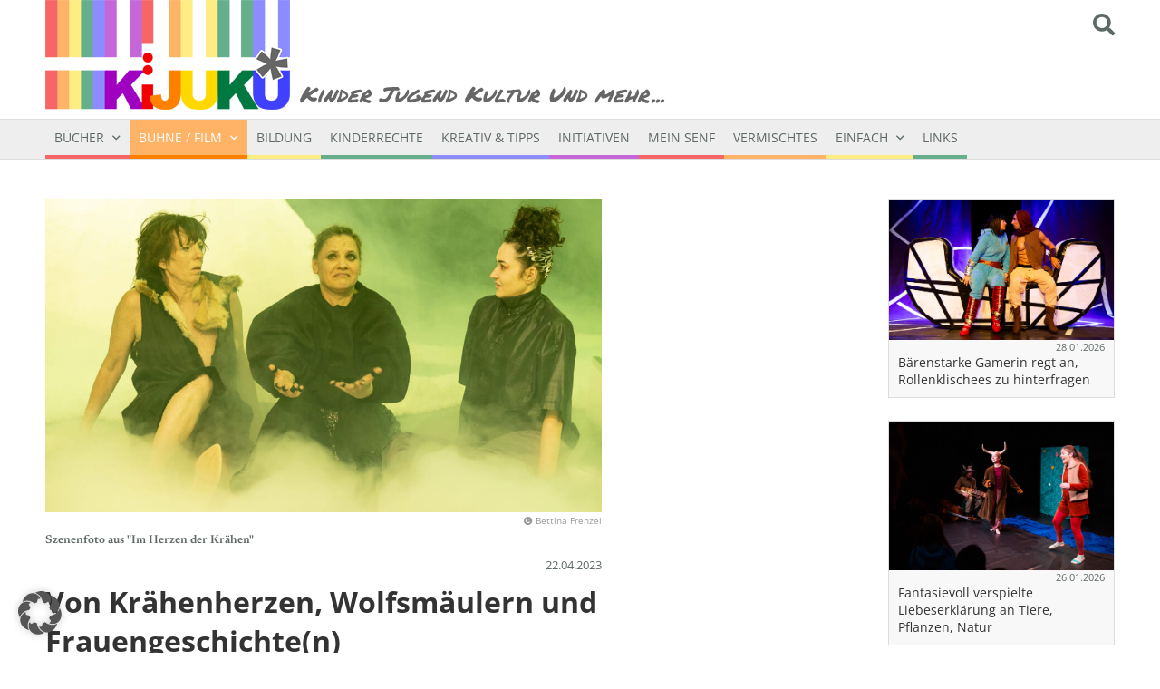

--- FILE ---
content_type: text/html; charset=UTF-8
request_url: https://kijuku.at/buehne/von-kraehenherzen-wolfsmaeulern-und-frauengeschichten/
body_size: 110803
content:
<!DOCTYPE html>
<html lang="de-AT">
<head>
	<meta name="viewport" content="width=device-width, initial-scale=1, maximum-scale=1, user-scalable=0" />
	<link rel="profile" href="http://gmpg.org/xfn/11">
	<meta http-equiv="Content-Type" content="text/html; charset=UTF-8" />

	<link rel="stylesheet" href="https://kijuku.at/wp-content/themes/BLANK_Theme/css/jquery.bxslider.css">

	<script src="https://kijuku.at/wp-content/themes/BLANK_Theme/js/jquery.min.js"></script>

	<script src="https://kijuku.at/wp-content/themes/BLANK_Theme/js/logic.js"></script>
	<script src="https://kijuku.at/wp-content/themes/BLANK_Theme/js/jquery.bxslider.js"></script>

	<link href="https://kijuku.at/wp-content/themes/BLANK_Theme/css/all.min.css" rel="stylesheet">
	<link rel="stylesheet" href="https://kijuku.at/wp-content/themes/BLANK_Theme/style.css" type="text/css" media="screen" />

	<link rel="pingback" href="https://kijuku.at/xmlrpc.php" />





	<meta name='robots' content='index, follow, max-image-preview:large, max-snippet:-1, max-video-preview:-1' />

	<!-- This site is optimized with the Yoast SEO plugin v26.8 - https://yoast.com/product/yoast-seo-wordpress/ -->
	<meta name="description" content="Vielschichtige Geschichte(n) schweben auf verschiedenen Ebenen durch Raum und Zeit – verkörpert durch drei Schauspielerinnen, die Persönliches einbrachten und ins Allgemeine gehoben werden." />
	<link rel="canonical" href="https://kijuku.at/buehne/von-kraehenherzen-wolfsmaeulern-und-frauengeschichten/" />
	<meta property="og:locale" content="de_DE" />
	<meta property="og:type" content="article" />
	<meta property="og:title" content="Von Krähenherzen, Wolfsmäulern und Frauengeschichte(n) - KiJuKu" />
	<meta property="og:description" content="Vielschichtige Geschichte(n) schweben auf verschiedenen Ebenen durch Raum und Zeit – verkörpert durch drei Schauspielerinnen, die Persönliches einbrachten und ins Allgemeine gehoben werden." />
	<meta property="og:url" content="https://kijuku.at/buehne/von-kraehenherzen-wolfsmaeulern-und-frauengeschichten/" />
	<meta property="og:site_name" content="KiJuKu" />
	<meta property="article:publisher" content="https://www.facebook.com/kijukuheinz/" />
	<meta property="article:author" content="https://www.facebook.com/kijukuheinz" />
	<meta property="article:published_time" content="2023-04-22T06:00:32+00:00" />
	<meta property="og:image" content="https://kijuku.at/wp-content/uploads/Im-Herzen-der-Kraehen-16-Bettina-Frenzel.jpg" />
	<meta property="og:image:width" content="1000" />
	<meta property="og:image:height" content="562" />
	<meta property="og:image:type" content="image/jpeg" />
	<meta name="author" content="Heinz Wagner" />
	<meta name="twitter:label1" content="Verfasst von" />
	<meta name="twitter:data1" content="Heinz Wagner" />
	<meta name="twitter:label2" content="Geschätzte Lesezeit" />
	<meta name="twitter:data2" content="4 Minuten" />
	<script type="application/ld+json" class="yoast-schema-graph">{"@context":"https://schema.org","@graph":[{"@type":"Article","@id":"https://kijuku.at/buehne/von-kraehenherzen-wolfsmaeulern-und-frauengeschichten/#article","isPartOf":{"@id":"https://kijuku.at/buehne/von-kraehenherzen-wolfsmaeulern-und-frauengeschichten/"},"author":{"name":"Heinz Wagner","@id":"https://kijuku.at/#/schema/person/d7d7abeeef66897cffce2cd5afff96dd"},"headline":"Von Krähenherzen, Wolfsmäulern und Frauengeschichte(n)","datePublished":"2023-04-22T06:00:32+00:00","mainEntityOfPage":{"@id":"https://kijuku.at/buehne/von-kraehenherzen-wolfsmaeulern-und-frauengeschichten/"},"wordCount":782,"commentCount":0,"image":{"@id":"https://kijuku.at/buehne/von-kraehenherzen-wolfsmaeulern-und-frauengeschichten/#primaryimage"},"thumbnailUrl":"https://kijuku.at/wp-content/uploads/Im-Herzen-der-Kraehen-16-Bettina-Frenzel.jpg","keywords":["Geschichte","kassandra","Frauen"],"articleSection":["Bühne / Film"],"inLanguage":"de-AT","potentialAction":[{"@type":"CommentAction","name":"Comment","target":["https://kijuku.at/buehne/von-kraehenherzen-wolfsmaeulern-und-frauengeschichten/#respond"]}]},{"@type":"WebPage","@id":"https://kijuku.at/buehne/von-kraehenherzen-wolfsmaeulern-und-frauengeschichten/","url":"https://kijuku.at/buehne/von-kraehenherzen-wolfsmaeulern-und-frauengeschichten/","name":"Von Krähenherzen, Wolfsmäulern und Frauengeschichte(n) - KiJuKu","isPartOf":{"@id":"https://kijuku.at/#website"},"primaryImageOfPage":{"@id":"https://kijuku.at/buehne/von-kraehenherzen-wolfsmaeulern-und-frauengeschichten/#primaryimage"},"image":{"@id":"https://kijuku.at/buehne/von-kraehenherzen-wolfsmaeulern-und-frauengeschichten/#primaryimage"},"thumbnailUrl":"https://kijuku.at/wp-content/uploads/Im-Herzen-der-Kraehen-16-Bettina-Frenzel.jpg","datePublished":"2023-04-22T06:00:32+00:00","author":{"@id":"https://kijuku.at/#/schema/person/d7d7abeeef66897cffce2cd5afff96dd"},"description":"Vielschichtige Geschichte(n) schweben auf verschiedenen Ebenen durch Raum und Zeit – verkörpert durch drei Schauspielerinnen, die Persönliches einbrachten und ins Allgemeine gehoben werden.","breadcrumb":{"@id":"https://kijuku.at/buehne/von-kraehenherzen-wolfsmaeulern-und-frauengeschichten/#breadcrumb"},"inLanguage":"de-AT","potentialAction":[{"@type":"ReadAction","target":["https://kijuku.at/buehne/von-kraehenherzen-wolfsmaeulern-und-frauengeschichten/"]}]},{"@type":"ImageObject","inLanguage":"de-AT","@id":"https://kijuku.at/buehne/von-kraehenherzen-wolfsmaeulern-und-frauengeschichten/#primaryimage","url":"https://kijuku.at/wp-content/uploads/Im-Herzen-der-Kraehen-16-Bettina-Frenzel.jpg","contentUrl":"https://kijuku.at/wp-content/uploads/Im-Herzen-der-Kraehen-16-Bettina-Frenzel.jpg","width":1000,"height":562,"caption":"Bettina Frenzel"},{"@type":"BreadcrumbList","@id":"https://kijuku.at/buehne/von-kraehenherzen-wolfsmaeulern-und-frauengeschichten/#breadcrumb","itemListElement":[{"@type":"ListItem","position":1,"name":"Home","item":"https://kijuku.at/"},{"@type":"ListItem","position":2,"name":"Von Krähenherzen, Wolfsmäulern und Frauengeschichte(n)"}]},{"@type":"WebSite","@id":"https://kijuku.at/#website","url":"https://kijuku.at/","name":"KiJuKu","description":"Kinder Jugend Kultur Und mehr","potentialAction":[{"@type":"SearchAction","target":{"@type":"EntryPoint","urlTemplate":"https://kijuku.at/?s={search_term_string}"},"query-input":{"@type":"PropertyValueSpecification","valueRequired":true,"valueName":"search_term_string"}}],"inLanguage":"de-AT"},{"@type":"Person","@id":"https://kijuku.at/#/schema/person/d7d7abeeef66897cffce2cd5afff96dd","name":"Heinz Wagner","image":{"@type":"ImageObject","inLanguage":"de-AT","@id":"https://kijuku.at/#/schema/person/image/","url":"https://secure.gravatar.com/avatar/ecf34de500da45b41ddb8abc0578bd56547462b7294109cc07c8d866db134c1d?s=96&d=mm&r=g","contentUrl":"https://secure.gravatar.com/avatar/ecf34de500da45b41ddb8abc0578bd56547462b7294109cc07c8d866db134c1d?s=96&d=mm&r=g","caption":"Heinz Wagner"},"description":"Journalist seit 1977 (erstmals als Ferialpraktikant) Bei und für verschiedenen Tageszeitungen, Wochen- und andere Magazine 1993: Gründung von Kinder-KURIER und kiku.at Bis 2021 Danach KiJuKU.at Viele Workshops mit Kindern und Jugendlichen, die ihre eigenen Zeitungen gestalte(te)n","sameAs":["https://kijuku.at/","https://www.facebook.com/kijukuheinz","https://www.instagram.com/stories/kijuku_heinz/","https://www.youtube.com/@kikuheinz"],"url":"https://kijuku.at/author/adminheinz/"}]}</script>
	<!-- / Yoast SEO plugin. -->


<link rel='dns-prefetch' href='//static.addtoany.com' />
<link rel="alternate" type="application/rss+xml" title="KiJuKu &raquo; Von Krähenherzen, Wolfsmäulern und Frauengeschichte(n) Kommentar-Feed" href="https://kijuku.at/buehne/von-kraehenherzen-wolfsmaeulern-und-frauengeschichten/feed/" />
<link rel="alternate" title="oEmbed (JSON)" type="application/json+oembed" href="https://kijuku.at/wp-json/oembed/1.0/embed?url=https%3A%2F%2Fkijuku.at%2Fbuehne%2Fvon-kraehenherzen-wolfsmaeulern-und-frauengeschichten%2F" />
<link rel="alternate" title="oEmbed (XML)" type="text/xml+oembed" href="https://kijuku.at/wp-json/oembed/1.0/embed?url=https%3A%2F%2Fkijuku.at%2Fbuehne%2Fvon-kraehenherzen-wolfsmaeulern-und-frauengeschichten%2F&#038;format=xml" />
<style id='wp-img-auto-sizes-contain-inline-css' type='text/css'>
img:is([sizes=auto i],[sizes^="auto," i]){contain-intrinsic-size:3000px 1500px}
/*# sourceURL=wp-img-auto-sizes-contain-inline-css */
</style>
<style id='wp-emoji-styles-inline-css' type='text/css'>

	img.wp-smiley, img.emoji {
		display: inline !important;
		border: none !important;
		box-shadow: none !important;
		height: 1em !important;
		width: 1em !important;
		margin: 0 0.07em !important;
		vertical-align: -0.1em !important;
		background: none !important;
		padding: 0 !important;
	}
/*# sourceURL=wp-emoji-styles-inline-css */
</style>
<style id='wp-block-library-inline-css' type='text/css'>
:root{--wp-block-synced-color:#7a00df;--wp-block-synced-color--rgb:122,0,223;--wp-bound-block-color:var(--wp-block-synced-color);--wp-editor-canvas-background:#ddd;--wp-admin-theme-color:#007cba;--wp-admin-theme-color--rgb:0,124,186;--wp-admin-theme-color-darker-10:#006ba1;--wp-admin-theme-color-darker-10--rgb:0,107,160.5;--wp-admin-theme-color-darker-20:#005a87;--wp-admin-theme-color-darker-20--rgb:0,90,135;--wp-admin-border-width-focus:2px}@media (min-resolution:192dpi){:root{--wp-admin-border-width-focus:1.5px}}.wp-element-button{cursor:pointer}:root .has-very-light-gray-background-color{background-color:#eee}:root .has-very-dark-gray-background-color{background-color:#313131}:root .has-very-light-gray-color{color:#eee}:root .has-very-dark-gray-color{color:#313131}:root .has-vivid-green-cyan-to-vivid-cyan-blue-gradient-background{background:linear-gradient(135deg,#00d084,#0693e3)}:root .has-purple-crush-gradient-background{background:linear-gradient(135deg,#34e2e4,#4721fb 50%,#ab1dfe)}:root .has-hazy-dawn-gradient-background{background:linear-gradient(135deg,#faaca8,#dad0ec)}:root .has-subdued-olive-gradient-background{background:linear-gradient(135deg,#fafae1,#67a671)}:root .has-atomic-cream-gradient-background{background:linear-gradient(135deg,#fdd79a,#004a59)}:root .has-nightshade-gradient-background{background:linear-gradient(135deg,#330968,#31cdcf)}:root .has-midnight-gradient-background{background:linear-gradient(135deg,#020381,#2874fc)}:root{--wp--preset--font-size--normal:16px;--wp--preset--font-size--huge:42px}.has-regular-font-size{font-size:1em}.has-larger-font-size{font-size:2.625em}.has-normal-font-size{font-size:var(--wp--preset--font-size--normal)}.has-huge-font-size{font-size:var(--wp--preset--font-size--huge)}.has-text-align-center{text-align:center}.has-text-align-left{text-align:left}.has-text-align-right{text-align:right}.has-fit-text{white-space:nowrap!important}#end-resizable-editor-section{display:none}.aligncenter{clear:both}.items-justified-left{justify-content:flex-start}.items-justified-center{justify-content:center}.items-justified-right{justify-content:flex-end}.items-justified-space-between{justify-content:space-between}.screen-reader-text{border:0;clip-path:inset(50%);height:1px;margin:-1px;overflow:hidden;padding:0;position:absolute;width:1px;word-wrap:normal!important}.screen-reader-text:focus{background-color:#ddd;clip-path:none;color:#444;display:block;font-size:1em;height:auto;left:5px;line-height:normal;padding:15px 23px 14px;text-decoration:none;top:5px;width:auto;z-index:100000}html :where(.has-border-color){border-style:solid}html :where([style*=border-top-color]){border-top-style:solid}html :where([style*=border-right-color]){border-right-style:solid}html :where([style*=border-bottom-color]){border-bottom-style:solid}html :where([style*=border-left-color]){border-left-style:solid}html :where([style*=border-width]){border-style:solid}html :where([style*=border-top-width]){border-top-style:solid}html :where([style*=border-right-width]){border-right-style:solid}html :where([style*=border-bottom-width]){border-bottom-style:solid}html :where([style*=border-left-width]){border-left-style:solid}html :where(img[class*=wp-image-]){height:auto;max-width:100%}:where(figure){margin:0 0 1em}html :where(.is-position-sticky){--wp-admin--admin-bar--position-offset:var(--wp-admin--admin-bar--height,0px)}@media screen and (max-width:600px){html :where(.is-position-sticky){--wp-admin--admin-bar--position-offset:0px}}

/*# sourceURL=wp-block-library-inline-css */
</style><style id='wp-block-heading-inline-css' type='text/css'>
h1:where(.wp-block-heading).has-background,h2:where(.wp-block-heading).has-background,h3:where(.wp-block-heading).has-background,h4:where(.wp-block-heading).has-background,h5:where(.wp-block-heading).has-background,h6:where(.wp-block-heading).has-background{padding:1.25em 2.375em}h1.has-text-align-left[style*=writing-mode]:where([style*=vertical-lr]),h1.has-text-align-right[style*=writing-mode]:where([style*=vertical-rl]),h2.has-text-align-left[style*=writing-mode]:where([style*=vertical-lr]),h2.has-text-align-right[style*=writing-mode]:where([style*=vertical-rl]),h3.has-text-align-left[style*=writing-mode]:where([style*=vertical-lr]),h3.has-text-align-right[style*=writing-mode]:where([style*=vertical-rl]),h4.has-text-align-left[style*=writing-mode]:where([style*=vertical-lr]),h4.has-text-align-right[style*=writing-mode]:where([style*=vertical-rl]),h5.has-text-align-left[style*=writing-mode]:where([style*=vertical-lr]),h5.has-text-align-right[style*=writing-mode]:where([style*=vertical-rl]),h6.has-text-align-left[style*=writing-mode]:where([style*=vertical-lr]),h6.has-text-align-right[style*=writing-mode]:where([style*=vertical-rl]){rotate:180deg}
/*# sourceURL=https://kijuku.at/wp-includes/blocks/heading/style.min.css */
</style>
<style id='wp-block-embed-inline-css' type='text/css'>
.wp-block-embed.alignleft,.wp-block-embed.alignright,.wp-block[data-align=left]>[data-type="core/embed"],.wp-block[data-align=right]>[data-type="core/embed"]{max-width:360px;width:100%}.wp-block-embed.alignleft .wp-block-embed__wrapper,.wp-block-embed.alignright .wp-block-embed__wrapper,.wp-block[data-align=left]>[data-type="core/embed"] .wp-block-embed__wrapper,.wp-block[data-align=right]>[data-type="core/embed"] .wp-block-embed__wrapper{min-width:280px}.wp-block-cover .wp-block-embed{min-height:240px;min-width:320px}.wp-block-embed{overflow-wrap:break-word}.wp-block-embed :where(figcaption){margin-bottom:1em;margin-top:.5em}.wp-block-embed iframe{max-width:100%}.wp-block-embed__wrapper{position:relative}.wp-embed-responsive .wp-has-aspect-ratio .wp-block-embed__wrapper:before{content:"";display:block;padding-top:50%}.wp-embed-responsive .wp-has-aspect-ratio iframe{bottom:0;height:100%;left:0;position:absolute;right:0;top:0;width:100%}.wp-embed-responsive .wp-embed-aspect-21-9 .wp-block-embed__wrapper:before{padding-top:42.85%}.wp-embed-responsive .wp-embed-aspect-18-9 .wp-block-embed__wrapper:before{padding-top:50%}.wp-embed-responsive .wp-embed-aspect-16-9 .wp-block-embed__wrapper:before{padding-top:56.25%}.wp-embed-responsive .wp-embed-aspect-4-3 .wp-block-embed__wrapper:before{padding-top:75%}.wp-embed-responsive .wp-embed-aspect-1-1 .wp-block-embed__wrapper:before{padding-top:100%}.wp-embed-responsive .wp-embed-aspect-9-16 .wp-block-embed__wrapper:before{padding-top:177.77%}.wp-embed-responsive .wp-embed-aspect-1-2 .wp-block-embed__wrapper:before{padding-top:200%}
/*# sourceURL=https://kijuku.at/wp-includes/blocks/embed/style.min.css */
</style>
<style id='wp-block-paragraph-inline-css' type='text/css'>
.is-small-text{font-size:.875em}.is-regular-text{font-size:1em}.is-large-text{font-size:2.25em}.is-larger-text{font-size:3em}.has-drop-cap:not(:focus):first-letter{float:left;font-size:8.4em;font-style:normal;font-weight:100;line-height:.68;margin:.05em .1em 0 0;text-transform:uppercase}body.rtl .has-drop-cap:not(:focus):first-letter{float:none;margin-left:.1em}p.has-drop-cap.has-background{overflow:hidden}:root :where(p.has-background){padding:1.25em 2.375em}:where(p.has-text-color:not(.has-link-color)) a{color:inherit}p.has-text-align-left[style*="writing-mode:vertical-lr"],p.has-text-align-right[style*="writing-mode:vertical-rl"]{rotate:180deg}
/*# sourceURL=https://kijuku.at/wp-includes/blocks/paragraph/style.min.css */
</style>
<style id='global-styles-inline-css' type='text/css'>
:root{--wp--preset--aspect-ratio--square: 1;--wp--preset--aspect-ratio--4-3: 4/3;--wp--preset--aspect-ratio--3-4: 3/4;--wp--preset--aspect-ratio--3-2: 3/2;--wp--preset--aspect-ratio--2-3: 2/3;--wp--preset--aspect-ratio--16-9: 16/9;--wp--preset--aspect-ratio--9-16: 9/16;--wp--preset--color--black: #000000;--wp--preset--color--cyan-bluish-gray: #abb8c3;--wp--preset--color--white: #ffffff;--wp--preset--color--pale-pink: #f78da7;--wp--preset--color--vivid-red: #cf2e2e;--wp--preset--color--luminous-vivid-orange: #ff6900;--wp--preset--color--luminous-vivid-amber: #fcb900;--wp--preset--color--light-green-cyan: #7bdcb5;--wp--preset--color--vivid-green-cyan: #00d084;--wp--preset--color--pale-cyan-blue: #8ed1fc;--wp--preset--color--vivid-cyan-blue: #0693e3;--wp--preset--color--vivid-purple: #9b51e0;--wp--preset--gradient--vivid-cyan-blue-to-vivid-purple: linear-gradient(135deg,rgb(6,147,227) 0%,rgb(155,81,224) 100%);--wp--preset--gradient--light-green-cyan-to-vivid-green-cyan: linear-gradient(135deg,rgb(122,220,180) 0%,rgb(0,208,130) 100%);--wp--preset--gradient--luminous-vivid-amber-to-luminous-vivid-orange: linear-gradient(135deg,rgb(252,185,0) 0%,rgb(255,105,0) 100%);--wp--preset--gradient--luminous-vivid-orange-to-vivid-red: linear-gradient(135deg,rgb(255,105,0) 0%,rgb(207,46,46) 100%);--wp--preset--gradient--very-light-gray-to-cyan-bluish-gray: linear-gradient(135deg,rgb(238,238,238) 0%,rgb(169,184,195) 100%);--wp--preset--gradient--cool-to-warm-spectrum: linear-gradient(135deg,rgb(74,234,220) 0%,rgb(151,120,209) 20%,rgb(207,42,186) 40%,rgb(238,44,130) 60%,rgb(251,105,98) 80%,rgb(254,248,76) 100%);--wp--preset--gradient--blush-light-purple: linear-gradient(135deg,rgb(255,206,236) 0%,rgb(152,150,240) 100%);--wp--preset--gradient--blush-bordeaux: linear-gradient(135deg,rgb(254,205,165) 0%,rgb(254,45,45) 50%,rgb(107,0,62) 100%);--wp--preset--gradient--luminous-dusk: linear-gradient(135deg,rgb(255,203,112) 0%,rgb(199,81,192) 50%,rgb(65,88,208) 100%);--wp--preset--gradient--pale-ocean: linear-gradient(135deg,rgb(255,245,203) 0%,rgb(182,227,212) 50%,rgb(51,167,181) 100%);--wp--preset--gradient--electric-grass: linear-gradient(135deg,rgb(202,248,128) 0%,rgb(113,206,126) 100%);--wp--preset--gradient--midnight: linear-gradient(135deg,rgb(2,3,129) 0%,rgb(40,116,252) 100%);--wp--preset--font-size--small: 13px;--wp--preset--font-size--medium: 20px;--wp--preset--font-size--large: 36px;--wp--preset--font-size--x-large: 42px;--wp--preset--spacing--20: 0.44rem;--wp--preset--spacing--30: 0.67rem;--wp--preset--spacing--40: 1rem;--wp--preset--spacing--50: 1.5rem;--wp--preset--spacing--60: 2.25rem;--wp--preset--spacing--70: 3.38rem;--wp--preset--spacing--80: 5.06rem;--wp--preset--shadow--natural: 6px 6px 9px rgba(0, 0, 0, 0.2);--wp--preset--shadow--deep: 12px 12px 50px rgba(0, 0, 0, 0.4);--wp--preset--shadow--sharp: 6px 6px 0px rgba(0, 0, 0, 0.2);--wp--preset--shadow--outlined: 6px 6px 0px -3px rgb(255, 255, 255), 6px 6px rgb(0, 0, 0);--wp--preset--shadow--crisp: 6px 6px 0px rgb(0, 0, 0);}:where(.is-layout-flex){gap: 0.5em;}:where(.is-layout-grid){gap: 0.5em;}body .is-layout-flex{display: flex;}.is-layout-flex{flex-wrap: wrap;align-items: center;}.is-layout-flex > :is(*, div){margin: 0;}body .is-layout-grid{display: grid;}.is-layout-grid > :is(*, div){margin: 0;}:where(.wp-block-columns.is-layout-flex){gap: 2em;}:where(.wp-block-columns.is-layout-grid){gap: 2em;}:where(.wp-block-post-template.is-layout-flex){gap: 1.25em;}:where(.wp-block-post-template.is-layout-grid){gap: 1.25em;}.has-black-color{color: var(--wp--preset--color--black) !important;}.has-cyan-bluish-gray-color{color: var(--wp--preset--color--cyan-bluish-gray) !important;}.has-white-color{color: var(--wp--preset--color--white) !important;}.has-pale-pink-color{color: var(--wp--preset--color--pale-pink) !important;}.has-vivid-red-color{color: var(--wp--preset--color--vivid-red) !important;}.has-luminous-vivid-orange-color{color: var(--wp--preset--color--luminous-vivid-orange) !important;}.has-luminous-vivid-amber-color{color: var(--wp--preset--color--luminous-vivid-amber) !important;}.has-light-green-cyan-color{color: var(--wp--preset--color--light-green-cyan) !important;}.has-vivid-green-cyan-color{color: var(--wp--preset--color--vivid-green-cyan) !important;}.has-pale-cyan-blue-color{color: var(--wp--preset--color--pale-cyan-blue) !important;}.has-vivid-cyan-blue-color{color: var(--wp--preset--color--vivid-cyan-blue) !important;}.has-vivid-purple-color{color: var(--wp--preset--color--vivid-purple) !important;}.has-black-background-color{background-color: var(--wp--preset--color--black) !important;}.has-cyan-bluish-gray-background-color{background-color: var(--wp--preset--color--cyan-bluish-gray) !important;}.has-white-background-color{background-color: var(--wp--preset--color--white) !important;}.has-pale-pink-background-color{background-color: var(--wp--preset--color--pale-pink) !important;}.has-vivid-red-background-color{background-color: var(--wp--preset--color--vivid-red) !important;}.has-luminous-vivid-orange-background-color{background-color: var(--wp--preset--color--luminous-vivid-orange) !important;}.has-luminous-vivid-amber-background-color{background-color: var(--wp--preset--color--luminous-vivid-amber) !important;}.has-light-green-cyan-background-color{background-color: var(--wp--preset--color--light-green-cyan) !important;}.has-vivid-green-cyan-background-color{background-color: var(--wp--preset--color--vivid-green-cyan) !important;}.has-pale-cyan-blue-background-color{background-color: var(--wp--preset--color--pale-cyan-blue) !important;}.has-vivid-cyan-blue-background-color{background-color: var(--wp--preset--color--vivid-cyan-blue) !important;}.has-vivid-purple-background-color{background-color: var(--wp--preset--color--vivid-purple) !important;}.has-black-border-color{border-color: var(--wp--preset--color--black) !important;}.has-cyan-bluish-gray-border-color{border-color: var(--wp--preset--color--cyan-bluish-gray) !important;}.has-white-border-color{border-color: var(--wp--preset--color--white) !important;}.has-pale-pink-border-color{border-color: var(--wp--preset--color--pale-pink) !important;}.has-vivid-red-border-color{border-color: var(--wp--preset--color--vivid-red) !important;}.has-luminous-vivid-orange-border-color{border-color: var(--wp--preset--color--luminous-vivid-orange) !important;}.has-luminous-vivid-amber-border-color{border-color: var(--wp--preset--color--luminous-vivid-amber) !important;}.has-light-green-cyan-border-color{border-color: var(--wp--preset--color--light-green-cyan) !important;}.has-vivid-green-cyan-border-color{border-color: var(--wp--preset--color--vivid-green-cyan) !important;}.has-pale-cyan-blue-border-color{border-color: var(--wp--preset--color--pale-cyan-blue) !important;}.has-vivid-cyan-blue-border-color{border-color: var(--wp--preset--color--vivid-cyan-blue) !important;}.has-vivid-purple-border-color{border-color: var(--wp--preset--color--vivid-purple) !important;}.has-vivid-cyan-blue-to-vivid-purple-gradient-background{background: var(--wp--preset--gradient--vivid-cyan-blue-to-vivid-purple) !important;}.has-light-green-cyan-to-vivid-green-cyan-gradient-background{background: var(--wp--preset--gradient--light-green-cyan-to-vivid-green-cyan) !important;}.has-luminous-vivid-amber-to-luminous-vivid-orange-gradient-background{background: var(--wp--preset--gradient--luminous-vivid-amber-to-luminous-vivid-orange) !important;}.has-luminous-vivid-orange-to-vivid-red-gradient-background{background: var(--wp--preset--gradient--luminous-vivid-orange-to-vivid-red) !important;}.has-very-light-gray-to-cyan-bluish-gray-gradient-background{background: var(--wp--preset--gradient--very-light-gray-to-cyan-bluish-gray) !important;}.has-cool-to-warm-spectrum-gradient-background{background: var(--wp--preset--gradient--cool-to-warm-spectrum) !important;}.has-blush-light-purple-gradient-background{background: var(--wp--preset--gradient--blush-light-purple) !important;}.has-blush-bordeaux-gradient-background{background: var(--wp--preset--gradient--blush-bordeaux) !important;}.has-luminous-dusk-gradient-background{background: var(--wp--preset--gradient--luminous-dusk) !important;}.has-pale-ocean-gradient-background{background: var(--wp--preset--gradient--pale-ocean) !important;}.has-electric-grass-gradient-background{background: var(--wp--preset--gradient--electric-grass) !important;}.has-midnight-gradient-background{background: var(--wp--preset--gradient--midnight) !important;}.has-small-font-size{font-size: var(--wp--preset--font-size--small) !important;}.has-medium-font-size{font-size: var(--wp--preset--font-size--medium) !important;}.has-large-font-size{font-size: var(--wp--preset--font-size--large) !important;}.has-x-large-font-size{font-size: var(--wp--preset--font-size--x-large) !important;}
/*# sourceURL=global-styles-inline-css */
</style>

<style id='classic-theme-styles-inline-css' type='text/css'>
/*! This file is auto-generated */
.wp-block-button__link{color:#fff;background-color:#32373c;border-radius:9999px;box-shadow:none;text-decoration:none;padding:calc(.667em + 2px) calc(1.333em + 2px);font-size:1.125em}.wp-block-file__button{background:#32373c;color:#fff;text-decoration:none}
/*# sourceURL=/wp-includes/css/classic-themes.min.css */
</style>
<link rel='stylesheet' id='borlabs-cookie-custom-css' href='https://kijuku.at/wp-content/cache/borlabs-cookie/1/borlabs-cookie-1-de.css?ver=3.3.23-51' type='text/css' media='all' />
<link rel='stylesheet' id='addtoany-css' href='https://kijuku.at/wp-content/plugins/add-to-any/addtoany.min.css?ver=1.16' type='text/css' media='all' />
<script type="text/javascript" src="https://kijuku.at/wp-content/themes/BLANK_Theme/js/jquery.min.js?ver=6.9" id="jQuery-js-js"></script>
<script type="text/javascript" id="core-js-js-extra">
/* <![CDATA[ */
var ajax_posts = {"ajaxurl":"https://kijuku.at/wp-admin/admin-ajax.php","noposts":"No older posts found"};
//# sourceURL=core-js-js-extra
/* ]]> */
</script>
<script type="text/javascript" src="https://kijuku.at/wp-content/themes/BLANK_Theme/js/core.js?ver=6.9" id="core-js-js"></script>
<script type="text/javascript" async src="https://kijuku.at/wp-content/plugins/burst-statistics/assets/js/timeme/timeme.min.js?ver=1769118212" id="burst-timeme-js"></script>
<script type="text/javascript" id="addtoany-core-js-before">
/* <![CDATA[ */
window.a2a_config=window.a2a_config||{};a2a_config.callbacks=[];a2a_config.overlays=[];a2a_config.templates={};a2a_localize = {
	Share: "Share",
	Save: "Save",
	Subscribe: "Subscribe",
	Email: "Email",
	Bookmark: "Bookmark",
	ShowAll: "Show all",
	ShowLess: "Show less",
	FindServices: "Find service(s)",
	FindAnyServiceToAddTo: "Instantly find any service to add to",
	PoweredBy: "Powered by",
	ShareViaEmail: "Share via email",
	SubscribeViaEmail: "Subscribe via email",
	BookmarkInYourBrowser: "Bookmark in your browser",
	BookmarkInstructions: "Press Ctrl+D or \u2318+D to bookmark this page",
	AddToYourFavorites: "Add to your favorites",
	SendFromWebOrProgram: "Send from any email address or email program",
	EmailProgram: "Email program",
	More: "More&#8230;",
	ThanksForSharing: "Thanks for sharing!",
	ThanksForFollowing: "Thanks for following!"
};


//# sourceURL=addtoany-core-js-before
/* ]]> */
</script>
<script type="text/javascript" defer src="https://static.addtoany.com/menu/page.js" id="addtoany-core-js"></script>
<script type="text/javascript" src="https://kijuku.at/wp-includes/js/jquery/jquery.min.js?ver=3.7.1" id="jquery-core-js"></script>
<script type="text/javascript" src="https://kijuku.at/wp-includes/js/jquery/jquery-migrate.min.js?ver=3.4.1" id="jquery-migrate-js"></script>
<script type="text/javascript" defer src="https://kijuku.at/wp-content/plugins/add-to-any/addtoany.min.js?ver=1.1" id="addtoany-jquery-js"></script>
<script data-no-optimize="1" data-no-minify="1" data-cfasync="false" type="text/javascript" src="https://kijuku.at/wp-content/cache/borlabs-cookie/1/borlabs-cookie-config-de.json.js?ver=3.3.23-72" id="borlabs-cookie-config-js"></script>
<link rel="https://api.w.org/" href="https://kijuku.at/wp-json/" /><link rel="alternate" title="JSON" type="application/json" href="https://kijuku.at/wp-json/wp/v2/posts/41063" /><link rel="EditURI" type="application/rsd+xml" title="RSD" href="https://kijuku.at/xmlrpc.php?rsd" />
<meta name="generator" content="WordPress 6.9" />
<link rel='shortlink' href='https://kijuku.at/?p=41063' />
<link rel="icon" href="https://kijuku.at/wp-content/uploads/cropped-favicon-32x32.jpg" sizes="32x32" />
<link rel="icon" href="https://kijuku.at/wp-content/uploads/cropped-favicon-192x192.jpg" sizes="192x192" />
<link rel="apple-touch-icon" href="https://kijuku.at/wp-content/uploads/cropped-favicon-180x180.jpg" />
<meta name="msapplication-TileImage" content="https://kijuku.at/wp-content/uploads/cropped-favicon-270x270.jpg" />


			<title>Von Krähenherzen, Wolfsmäulern und Frauengeschichte(n) | KiJuKu - Kinder Jugend Kultur Und mehr</title>
	
</head>


<body class="wp-singular post-template-default single single-post postid-41063 single-format-standard wp-embed-responsive wp-theme-BLANK_Theme" data-burst_id="41063" data-burst_type="post">

	

<header>
	<div class="title_wrapper">
		<div class="container">
			<div class="header_title float_left"><a href="https://kijuku.at"><img src="https://kijuku.at/wp-content/themes/BLANK_Theme/images/logo_kijuku_04.png" alt="Kinder Jugend Kultur und mehr - Logo" /></a></div>
			<div class="header_title_subtitle float_left">Kinder Jugend Kultur Und mehr<span class="desc_dots">...</span></div>
			<div class="search_wrapper"><a href="https://kijuku.at/suche/"><i class="fas fa-search"></i></a></div>
			<div class="clear"></div>
		</div>
	</div>
	
	<div class="desktop_menu_wrapper">
		<div class="container">
			<div id="menu_main_wrapper" class="menu-hauptmenu-container"><ul id="menu-hauptmenu" class="menu_main"><li id="menu-item-41" class="menu-item menu-item-type-taxonomy menu-item-object-category menu-item-has-children menu-item-41"><a href="https://kijuku.at/buecher/">Bücher</a>
<ul class="sub-menu">
	<li id="menu-item-225" class="menu-item menu-item-type-taxonomy menu-item-object-category menu-item-225"><a href="https://kijuku.at/buecher/kinder/">Kinder</a></li>
	<li id="menu-item-226" class="menu-item menu-item-type-taxonomy menu-item-object-category menu-item-226"><a href="https://kijuku.at/buecher/jugend/">Jugend</a></li>
	<li id="menu-item-227" class="menu-item menu-item-type-taxonomy menu-item-object-category menu-item-227"><a href="https://kijuku.at/buecher/all-age/">All Age</a></li>
</ul>
</li>
<li id="menu-item-148" class="menu-item menu-item-type-taxonomy menu-item-object-category current-post-ancestor current-menu-parent current-post-parent menu-item-has-children menu-item-148"><a href="https://kijuku.at/buehne/">Bühne / Film</a>
<ul class="sub-menu">
	<li id="menu-item-228" class="menu-item menu-item-type-taxonomy menu-item-object-category menu-item-228"><a href="https://kijuku.at/buehne/kinder-buehne/">Kinder</a></li>
	<li id="menu-item-229" class="menu-item menu-item-type-taxonomy menu-item-object-category menu-item-229"><a href="https://kijuku.at/buehne/jugend-buehne/">Jugend</a></li>
	<li id="menu-item-230" class="menu-item menu-item-type-taxonomy menu-item-object-category menu-item-230"><a href="https://kijuku.at/buehne/all-age-buehne/">All Age</a></li>
</ul>
</li>
<li id="menu-item-157" class="menu-item menu-item-type-taxonomy menu-item-object-category menu-item-157"><a href="https://kijuku.at/bildung/">Bildung</a></li>
<li id="menu-item-151" class="menu-item menu-item-type-taxonomy menu-item-object-category menu-item-151"><a href="https://kijuku.at/kinderrechte/">Kinderrechte</a></li>
<li id="menu-item-158" class="menu-item menu-item-type-taxonomy menu-item-object-category menu-item-158"><a href="https://kijuku.at/kreativ-tipps/">Kreativ &amp; Tipps</a></li>
<li id="menu-item-149" class="menu-item menu-item-type-taxonomy menu-item-object-category menu-item-149"><a href="https://kijuku.at/initiativen/">Initiativen</a></li>
<li id="menu-item-173" class="menu-item menu-item-type-taxonomy menu-item-object-category menu-item-173"><a href="https://kijuku.at/mein-senf/">Mein Senf</a></li>
<li id="menu-item-3697" class="menu-item menu-item-type-taxonomy menu-item-object-category menu-item-3697"><a href="https://kijuku.at/vermischtes/">Vermischtes</a></li>
<li id="menu-item-437" class="menu-item menu-item-type-taxonomy menu-item-object-category menu-item-has-children menu-item-437"><a href="https://kijuku.at/einfach/">Einfach</a>
<ul class="sub-menu">
	<li id="menu-item-1892" class="menu-item menu-item-type-post_type menu-item-object-page menu-item-1892"><a href="https://kijuku.at/apa-nachrichten/">APA-Nachrichten</a></li>
</ul>
</li>
<li id="menu-item-209" class="menu-item menu-item-type-post_type menu-item-object-page menu-item-209"><a href="https://kijuku.at/links/">Links</a></li>
</ul></div>		</div>
	</div>
	<div class="mobile_menu_wrapper">
		<div id="menu_main_wrapper" class="menu-hauptmenu-container"><ul id="menu-hauptmenu-1" class="menu_main"><li class="menu-item menu-item-type-taxonomy menu-item-object-category menu-item-has-children menu-item-41"><a href="https://kijuku.at/buecher/">Bücher</a>
<ul class="sub-menu">
	<li class="menu-item menu-item-type-taxonomy menu-item-object-category menu-item-225"><a href="https://kijuku.at/buecher/kinder/">Kinder</a></li>
	<li class="menu-item menu-item-type-taxonomy menu-item-object-category menu-item-226"><a href="https://kijuku.at/buecher/jugend/">Jugend</a></li>
	<li class="menu-item menu-item-type-taxonomy menu-item-object-category menu-item-227"><a href="https://kijuku.at/buecher/all-age/">All Age</a></li>
</ul>
</li>
<li class="menu-item menu-item-type-taxonomy menu-item-object-category current-post-ancestor current-menu-parent current-post-parent menu-item-has-children menu-item-148"><a href="https://kijuku.at/buehne/">Bühne / Film</a>
<ul class="sub-menu">
	<li class="menu-item menu-item-type-taxonomy menu-item-object-category menu-item-228"><a href="https://kijuku.at/buehne/kinder-buehne/">Kinder</a></li>
	<li class="menu-item menu-item-type-taxonomy menu-item-object-category menu-item-229"><a href="https://kijuku.at/buehne/jugend-buehne/">Jugend</a></li>
	<li class="menu-item menu-item-type-taxonomy menu-item-object-category menu-item-230"><a href="https://kijuku.at/buehne/all-age-buehne/">All Age</a></li>
</ul>
</li>
<li class="menu-item menu-item-type-taxonomy menu-item-object-category menu-item-157"><a href="https://kijuku.at/bildung/">Bildung</a></li>
<li class="menu-item menu-item-type-taxonomy menu-item-object-category menu-item-151"><a href="https://kijuku.at/kinderrechte/">Kinderrechte</a></li>
<li class="menu-item menu-item-type-taxonomy menu-item-object-category menu-item-158"><a href="https://kijuku.at/kreativ-tipps/">Kreativ &amp; Tipps</a></li>
<li class="menu-item menu-item-type-taxonomy menu-item-object-category menu-item-149"><a href="https://kijuku.at/initiativen/">Initiativen</a></li>
<li class="menu-item menu-item-type-taxonomy menu-item-object-category menu-item-173"><a href="https://kijuku.at/mein-senf/">Mein Senf</a></li>
<li class="menu-item menu-item-type-taxonomy menu-item-object-category menu-item-3697"><a href="https://kijuku.at/vermischtes/">Vermischtes</a></li>
<li class="menu-item menu-item-type-taxonomy menu-item-object-category menu-item-has-children menu-item-437"><a href="https://kijuku.at/einfach/">Einfach</a>
<ul class="sub-menu">
	<li class="menu-item menu-item-type-post_type menu-item-object-page menu-item-1892"><a href="https://kijuku.at/apa-nachrichten/">APA-Nachrichten</a></li>
</ul>
</li>
<li class="menu-item menu-item-type-post_type menu-item-object-page menu-item-209"><a href="https://kijuku.at/links/">Links</a></li>
</ul></div>		<div class="sep_stroke bg_red"></div>
		<div class="sep_stroke bg_orange"></div>
		<div class="sep_stroke bg_yellow"></div>
		<div class="sep_stroke bg_green"></div>
		<div class="sep_stroke bg_blue"></div>
	</div>
	<div id="mobile_menu_trigger">
		<i class="fas fa-bars"></i>
	</div>
	
</header>

	
		<div class="container main_wrapper">

			
			<div class="single_content_wrapper">
				
					<div class="single_thumbnail_wrapper">
						<img width="1000" height="562" src="https://kijuku.at/wp-content/uploads/Im-Herzen-der-Kraehen-16-Bettina-Frenzel.jpg" class="attachment-full size-full wp-post-image" alt="Szenenfoto aus &quot;Im Herzen der Krähen&quot;" decoding="async" fetchpriority="high" srcset="https://kijuku.at/wp-content/uploads/Im-Herzen-der-Kraehen-16-Bettina-Frenzel.jpg 1000w, https://kijuku.at/wp-content/uploads/Im-Herzen-der-Kraehen-16-Bettina-Frenzel-600x337.jpg 600w, https://kijuku.at/wp-content/uploads/Im-Herzen-der-Kraehen-16-Bettina-Frenzel-768x432.jpg 768w" sizes="(max-width: 1000px) 100vw, 1000px" />					</div>
											<div class="singel_thumbnail_caption slide_copyright">
							<i class="fas fa-copyright"></i> Bettina Frenzel						</div>
					
											<div class="singel_thumbnail_description slide_text text_standard">
							Szenenfoto aus "Im Herzen der Krähen"						</div>
					
				
				<div class="single_date_wrapper text_right">
					22.04.2023				</div>
				<div class="single_title_wrapper">
					<h1>Von Krähenherzen, Wolfsmäulern und Frauengeschichte(n)</h1>
				</div>
				<div class="a2a_kit a2a_kit_size_32 addtoany_list" data-a2a-url="https://kijuku.at/buehne/von-kraehenherzen-wolfsmaeulern-und-frauengeschichten/" data-a2a-title="Von Krähenherzen, Wolfsmäulern und Frauengeschichte(n)"><a class="a2a_button_facebook" href="https://www.addtoany.com/add_to/facebook?linkurl=https%3A%2F%2Fkijuku.at%2Fbuehne%2Fvon-kraehenherzen-wolfsmaeulern-und-frauengeschichten%2F&amp;linkname=Von%20Kr%C3%A4henherzen%2C%20Wolfsm%C3%A4ulern%20und%20Frauengeschichte%28n%29" title="Facebook" rel="nofollow noopener" target="_blank"></a><a class="a2a_button_whatsapp" href="https://www.addtoany.com/add_to/whatsapp?linkurl=https%3A%2F%2Fkijuku.at%2Fbuehne%2Fvon-kraehenherzen-wolfsmaeulern-und-frauengeschichten%2F&amp;linkname=Von%20Kr%C3%A4henherzen%2C%20Wolfsm%C3%A4ulern%20und%20Frauengeschichte%28n%29" title="WhatsApp" rel="nofollow noopener" target="_blank"></a><a class="a2a_button_twitter" href="https://www.addtoany.com/add_to/twitter?linkurl=https%3A%2F%2Fkijuku.at%2Fbuehne%2Fvon-kraehenherzen-wolfsmaeulern-und-frauengeschichten%2F&amp;linkname=Von%20Kr%C3%A4henherzen%2C%20Wolfsm%C3%A4ulern%20und%20Frauengeschichte%28n%29" title="Twitter" rel="nofollow noopener" target="_blank"></a><a class="a2a_button_pinterest" href="https://www.addtoany.com/add_to/pinterest?linkurl=https%3A%2F%2Fkijuku.at%2Fbuehne%2Fvon-kraehenherzen-wolfsmaeulern-und-frauengeschichten%2F&amp;linkname=Von%20Kr%C3%A4henherzen%2C%20Wolfsm%C3%A4ulern%20und%20Frauengeschichte%28n%29" title="Pinterest" rel="nofollow noopener" target="_blank"></a><a class="a2a_button_email" href="https://www.addtoany.com/add_to/email?linkurl=https%3A%2F%2Fkijuku.at%2Fbuehne%2Fvon-kraehenherzen-wolfsmaeulern-und-frauengeschichten%2F&amp;linkname=Von%20Kr%C3%A4henherzen%2C%20Wolfsm%C3%A4ulern%20und%20Frauengeschichte%28n%29" title="Email" rel="nofollow noopener" target="_blank"></a><a class="a2a_dd addtoany_share_save addtoany_share" href="https://www.addtoany.com/share"></a></div>				<div class="single_content_wrapper text_standard">
					<div class="single_content_into"><p>Vielschichtige Geschichte(n) schweben auf verschiedenen Ebenen durch Raum und Zeit – verkörpert durch drei Schauspielerinnen, die Persönliches einbrachten und ins Allgemeine gehoben werden.</p>
</div>


				<div class="clear"></div>
					
<p>Zu atmosphärischen Gedichtzeilen, die – eingesprochen aus dem Off – über der Szenerie durch den Raum zu schweben scheinen, beginnen unten zu ebener Erd` Theaternebel-Wolken zu wabbern, erfüllen im Verlauf der 1 ½ Stunden immer wieder das Geschehen im Drei-Eck zwischen einem stilisierten Baum, einer Art Felsbrocken und einer Bushaltestelle. Alles in Weiß gehalten – wie unbeschriebene Blätter. Auf, vor, in und zwischen denen sich die Geschichte dreier Frauen „geschrieben“, pardon gespielt und erzählt wird. Ach, weiß ist auch noch ein Großteil des Bodens – aus zusammensteckbaren Quadraten, die über weite Strecken an eine Art eisige Struktur, später – umgedreht – eine glatte Fläche ergeben in „Im Herzen der Krähen“ von Kaśka Bryla im Werk X am Wiener Petersplatz.</p>





	<div class="slider_wrapper">
		<div class="bxslider" style="display:none">

				
					<div class="single_slide">
						<img decoding="async" src="https://kijuku.at/wp-content/uploads/Im-Herzen-der-Kraehen-02-Bettina-Frenzel.jpg" alt="Szenenfoto aus "Im Herzen der Krähen"" />
													<div class="slide_copyright"><i class="fas fa-copyright"></i> Bettina Frenzel</div>
																			<div class="slide_text">Szenenfotos aus &#8222;Im Herzen der Krähen&#8220;&#8230;</div>
											</div>
		
						
					<div class="single_slide">
						<img decoding="async" src="https://kijuku.at/wp-content/uploads/Im-Herzen-der-Kraehen-01-Bettina-Frenzel.jpg" alt="Szenenfoto aus "Im Herzen der Krähen"" />
													<div class="slide_copyright"><i class="fas fa-copyright"></i> Bettina Frenzel</div>
																	</div>
		
						
					<div class="single_slide">
						<img decoding="async" src="https://kijuku.at/wp-content/uploads/Im-Herzen-der-Kraehen-06-Bettina-Frenzel.jpg" alt="Szenenfoto aus "Im Herzen der Krähen"" />
													<div class="slide_copyright"><i class="fas fa-copyright"></i> Bettina Frenzel</div>
																	</div>
		
						
					<div class="single_slide">
						<img decoding="async" src="https://kijuku.at/wp-content/uploads/Im-Herzen-der-Kraehen-05-Bettina-Frenzel.jpg" alt="Szenenfoto aus "Im Herzen der Krähen"" />
													<div class="slide_copyright"><i class="fas fa-copyright"></i> Bettina Frenzel</div>
																	</div>
		
				
		</div>
	</div>
	



<h2 class="wp-block-heading">Wenn sich die ersten Nebel lichten, …</h2>



<p>… stellen sich der Reihe nach drei Frauen vor: Zunächst Sonja, die auf den Bus wartet, der nicht und nicht daherkommt. Julia Amme wirkt wie aus einer anderen Welt, entkleidet reibt sie sich mit realen Eisplatten und -Stücken ein.</p>



<p>Laila Nielsen als Lille würde gerne fliegen können. Irgendwie auch, weil sie das Mensch-Sein satt hat, sich sozusagen mit der Natur vereinen will, erklettert sie den angesprochenen Baum – hinauf zu den Krähen, die wie vielleicht auch nicht anders zu erwarten war, davonfliegen. Aber eine bleibt. Mit der freundet sie sich an, gibt ihr sogar einen Namen: Kassandra. Nach der „blinden Seherin“ aus der griechischen Mythologie, die die Zukunft vorhersagen konnte, der aber niemand glaubte.</p>



<p>Diese aber wird von einem Pfeil aus einer Armbrust getroffen. Abgeschossen von der dritten – noch lange nicht im Bunde: Esra mit Figurennamen, gespielt von Zeynep Alan. Den Vogel zu treffen wollte sie nie und nimmer, beteuert sie vielfach, es tue ihr leid. Sie wollte schlicht und ergreifend – und das in gedichthaften Worten – nur das Geräusch des fliegenden Pfeils in der Luft hören. Sätze, die sie mehrfach wiederholt. Leider ist es in diesen &#8211; große Stille erfordernden &#8211; Momenten nie ruhig genug, stören technische Nebengeräusche.</p>





	<div class="slider_wrapper">
		<div class="bxslider" style="display:none">

				
					<div class="single_slide">
						<img decoding="async" src="https://kijuku.at/wp-content/uploads/Im-Herzen-der-Kraehen-03-Bettina-Frenzel.jpg" alt="Szenenfoto aus "Im Herzen der Krähen"" />
													<div class="slide_copyright"><i class="fas fa-copyright"></i> Bettina Frenzel</div>
																			<div class="slide_text">Szenenfotos aus &#8222;Im Herzen der Krähen&#8220;&#8230;</div>
											</div>
		
						
					<div class="single_slide">
						<img decoding="async" src="https://kijuku.at/wp-content/uploads/Im-Herzen-der-Kraehen-08-Bettina-Frenzel.jpg" alt="Szenenfoto aus "Im Herzen der Krähen"" />
													<div class="slide_copyright"><i class="fas fa-copyright"></i> Bettina Frenzel</div>
																	</div>
		
						
					<div class="single_slide">
						<img decoding="async" src="https://kijuku.at/wp-content/uploads/Im-Herzen-der-Kraehen-07-Bettina-Frenzel.jpg" alt="Szenenfoto aus "Im Herzen der Krähen"" />
													<div class="slide_copyright"><i class="fas fa-copyright"></i> Bettina Frenzel</div>
																	</div>
		
						
					<div class="single_slide">
						<img decoding="async" src="https://kijuku.at/wp-content/uploads/Im-Herzen-der-Kraehen-10-Bettina-Frenzel.jpg" alt="Szenenfoto aus "Im Herzen der Krähen"" />
													<div class="slide_copyright"><i class="fas fa-copyright"></i> Bettina Frenzel</div>
																	</div>
		
				
		</div>
	</div>
	



<h2 class="wp-block-heading">Nach Kassandras Tod</h2>



<p>Jedenfalls konstatiert Sonja nach dem Vogeltod: „Die Welt ist jetzt eine andere!“ Und sie wandelt sich für das Trio – aus den drei Einzelnen wird eine Gemeinschaft. Miteinander buddeln sie – nur erzählt – ein tiefes Loch, begraben den Vogel. Und sehen sich obendrein miteinander der Bedrohung durch einen Wolf gegenüber. Der als Projektion – wie übrigens auch die Krähe vor ihrem Ende, die auf einem rotierenden Kreisel, der Vierbeiner auf der Rückwand – auftaucht. In dem Fall herangezoomt das Maul aufreißend, sozusagen gar das Publikum mitverschluckt. Aber nein, sie können sich retten – und nicht nur das. Schließlich trägt Sonja einen Wolfspelz-besetzten Mantel (Bühne und Kostüm: Elisabeth Schiller-Witzmann).</p>





	<div class="slider_wrapper">
		<div class="bxslider" style="display:none">

				
					<div class="single_slide">
						<img decoding="async" src="https://kijuku.at/wp-content/uploads/Im-Herzen-der-Kraehen-09-Bettina-Frenzel.jpg" alt="Szenenfoto aus "Im Herzen der Krähen"" />
													<div class="slide_copyright"><i class="fas fa-copyright"></i> Bettina Frenzel</div>
																			<div class="slide_text">Szenenfotos aus &#8222;Im Herzen der Krähen&#8220;&#8230;</div>
											</div>
		
						
					<div class="single_slide">
						<img decoding="async" src="https://kijuku.at/wp-content/uploads/Im-Herzen-der-Kraehen-13-Bettina-Frenzel.jpg" alt="Szenenfoto aus "Im Herzen der Krähen"" />
													<div class="slide_copyright"><i class="fas fa-copyright"></i> Bettina Frenzel</div>
																	</div>
		
						
					<div class="single_slide">
						<img decoding="async" src="https://kijuku.at/wp-content/uploads/Im-Herzen-der-Kraehen-12-Bettina-Frenzel.jpg" alt="Szenenfoto aus "Im Herzen der Krähen"" />
													<div class="slide_copyright"><i class="fas fa-copyright"></i> Bettina Frenzel</div>
																	</div>
		
						
					<div class="single_slide">
						<img decoding="async" src="https://kijuku.at/wp-content/uploads/Im-Herzen-der-Kraehen-11-Bettina-Frenzel.jpg" alt="Szenenfoto aus "Im Herzen der Krähen"" />
													<div class="slide_copyright"><i class="fas fa-copyright"></i> Bettina Frenzel</div>
																	</div>
		
				
		</div>
	</div>
	



<h2 class="wp-block-heading">Zukunft und Vergangenheit</h2>



<p>Nach den ersten gemeinsamen, teils innigen, Erlebnissen, versuchen Esra, Lille und Sonja ihre Wurzeln zu erzählen, nachdem sie ins Grübeln gekommen sind, wie Zukunft mit Vergangenheit zusammenhängt – und damit auch mit ihren Herkünften, die sie als Rucksack mittragen – nicht zuletzt und mitunter sogar vor allem über die Betrachtung und Schubladisierung der anderen zwecks „Hintergründen“.</p>



<h2 class="wp-block-heading">Ping-Pong zwischen Autorin und Ensemble</h2>



<p>Autorin Kaśka Bryla hat mit den Mitgliedern des Ensembles – nicht nur dem Schauspieltrio – ausführliche persönliche Interviews geführt, deren Ergebnisse sie in eine erste Fassung eines Teils des Stückes fließen hat lassen. Diesen Text hat sie dem Ensemble wieder vorgelegt, Meinungen, Ergänzungen usw. eingeholt und dann den Stücktext fertig geschrieben, den Alexander Bauer und Chris Herzog inszenierten (Dramaturgie: Angela Heide, Outside-Eye: Aïsha Konaté).</p>





	<div class="slider_wrapper">
		<div class="bxslider" style="display:none">

				
					<div class="single_slide">
						<img decoding="async" src="https://kijuku.at/wp-content/uploads/Im-Herzen-der-Kraehen-04-Bettina-Frenzel.jpg" alt="Szenenfoto aus "Im Herzen der Krähen"" />
													<div class="slide_copyright"><i class="fas fa-copyright"></i> Bettina Frenzel</div>
																			<div class="slide_text">Szenenfotos aus &#8222;Im Herzen der Krähen&#8220;&#8230;</div>
											</div>
		
						
					<div class="single_slide">
						<img decoding="async" src="https://kijuku.at/wp-content/uploads/Im-Herzen-der-Kraehen-19-Bettina-Frenzel.jpg" alt="Szenenfoto aus "Im Herzen der Krähen"" />
													<div class="slide_copyright"><i class="fas fa-copyright"></i> Bettina Frenzel</div>
																	</div>
		
						
					<div class="single_slide">
						<img decoding="async" src="https://kijuku.at/wp-content/uploads/Im-Herzen-der-Kraehen-17-Bettina-Frenzel.jpg" alt="Szenenfoto aus "Im Herzen der Krähen"" />
													<div class="slide_copyright"><i class="fas fa-copyright"></i> Bettina Frenzel</div>
																	</div>
		
				
		</div>
	</div>
	



<h2 class="wp-block-heading">Viele Ebenen</h2>



<p>Das Stück, das sich selbst „eine Überschreibung der Kassandra-Figur“ nennt, operiert nicht nur mit Schauspiel und eingespielten gedicht-ähnlichen sozusagen Meta-Texten, sondern auch mit Musik – bekannte Songs werden im Playback performt. Und dem Gedankenspiel, gäbe es eine bessere Zukunft, wenn die Vergangenheit umgeschrieben werden würde. Und inwiefern wäre es nicht nur eine gelogene neu geschriebene Vergangenheit, sondern wie viel davon ist tatsächlich eine – bislang nicht oder kaum erzählte – wirkliche Vergangenheit. Ist nicht Geschichtsschreibung immer eine der Herr-schenden? Und gilt es nicht auch, die verschüttete echte Vergangenheit freizulegen. Aber wo ist die Grenze zwischen der wahren und der erwünschten Geschichtsschreibung?</p>



<p>Auch wenn das Reinkommen ins Stück nicht gleich von den ersten Momenten an leicht ist – angesichts der angespielten verschiedenen Ebenen – nach kurzer Zeit kann leicht in die schwere und doch leichtfüßige – aber mit Tiefgang – gespielte Geschichte &#8211; eingetaucht werden &#8211; eine Produktion von Kunst und Lügen und Peira in Kooperation mit WERK X-Petersplatz sowie Theater im Ballsaal.</p>



<p><em><a href="https://twitter.com/KiJuKUheinz" target="_blank" rel="noreferrer noopener"><mark style="background-color:rgba(0, 0, 0, 0)" class="has-inline-color has-vivid-cyan-blue-color">Follow@kiJuKUheinz</mark></a></em></p>



<figure class="wp-block-embed is-type-wp-embed is-provider-kijuku wp-block-embed-kijuku"><div class="wp-block-embed__wrapper">
<blockquote class="wp-embedded-content" data-secret="DokI58vK1H"><a href="https://kijuku.at/buehne/wollen-wir-die-tatsachen-nicht-sehen/">Wollen wir die Tatsachen nicht sehen?</a></blockquote><iframe class="wp-embedded-content" sandbox="allow-scripts" security="restricted" style="position: absolute; clip: rect(1px, 1px, 1px, 1px);" title="&#8222;Wollen wir die Tatsachen nicht sehen?&#8220; &#8212; KiJuKu" src="https://kijuku.at/buehne/wollen-wir-die-tatsachen-nicht-sehen/embed/#?secret=FHmeIajdsR#?secret=DokI58vK1H" data-secret="DokI58vK1H" width="500" height="282" frameborder="0" marginwidth="0" marginheight="0" scrolling="no"></iframe>
</div></figure>



<figure class="wp-block-embed is-type-wp-embed is-provider-kijuku wp-block-embed-kijuku"><div class="wp-block-embed__wrapper">
<blockquote class="wp-embedded-content" data-secret="SaR6COmld3"><a href="https://kijuku.at/buehne/wenn-niemand-dem-wachen-energiegeladenen-maedchen-glaubt/">Wenn niemand dem wachen, energiegeladenen Mädchen glaubt…</a></blockquote><iframe class="wp-embedded-content" sandbox="allow-scripts" security="restricted" style="position: absolute; clip: rect(1px, 1px, 1px, 1px);" title="&#8222;Wenn niemand dem wachen, energiegeladenen Mädchen glaubt…&#8220; &#8212; KiJuKu" src="https://kijuku.at/buehne/wenn-niemand-dem-wachen-energiegeladenen-maedchen-glaubt/embed/#?secret=ujgGDM43hk#?secret=SaR6COmld3" data-secret="SaR6COmld3" width="500" height="282" frameborder="0" marginwidth="0" marginheight="0" scrolling="no"></iframe>
</div></figure>



<figure class="wp-block-embed is-type-wp-embed is-provider-kijuku wp-block-embed-kijuku"><div class="wp-block-embed__wrapper">
<blockquote class="wp-embedded-content" data-secret="okLisv4AI2"><a href="https://kijuku.at/buehne/wenn-sich-das-theater-selbst-hinreissend-witzig-auf-die-schaufel-nimmt/">Wenn sich das Theater selbst hinreißend witzig auf die Schaufel nimmt…</a></blockquote><iframe loading="lazy" class="wp-embedded-content" sandbox="allow-scripts" security="restricted" style="position: absolute; clip: rect(1px, 1px, 1px, 1px);" title="&#8222;Wenn sich das Theater selbst hinreißend witzig auf die Schaufel nimmt…&#8220; &#8212; KiJuKu" src="https://kijuku.at/buehne/wenn-sich-das-theater-selbst-hinreissend-witzig-auf-die-schaufel-nimmt/embed/#?secret=vQ3UnHVHoD#?secret=okLisv4AI2" data-secret="okLisv4AI2" width="500" height="282" frameborder="0" marginwidth="0" marginheight="0" scrolling="no"></iframe>
</div></figure>





	<div class="slider_wrapper">
		<div class="bxslider" style="display:none">

				
					<div class="single_slide">
						<img decoding="async" src="https://kijuku.at/wp-content/uploads/Im-Herzen-der-Kraehen-18-Bettina-Frenzel.jpg" alt="Szenenfoto aus "Im Herzen der Krähen"" />
													<div class="slide_copyright"><i class="fas fa-copyright"></i> Bettina Frenzel</div>
																			<div class="slide_text">Szenenfotos aus &#8222;Im Herzen der Krähen&#8220;&#8230;</div>
											</div>
		
						
					<div class="single_slide">
						<img decoding="async" src="https://kijuku.at/wp-content/uploads/Im-Herzen-der-Kraehen-20-Bettina-Frenzel.jpg" alt="Szenenfoto aus "Im Herzen der Krähen"" />
													<div class="slide_copyright"><i class="fas fa-copyright"></i> Bettina Frenzel</div>
																	</div>
		
						
					<div class="single_slide">
						<img decoding="async" src="https://kijuku.at/wp-content/uploads/Im-Herzen-der-Kraehen-15-Bettina-Frenzel.jpg" alt="Szenenfoto aus "Im Herzen der Krähen"" />
													<div class="slide_copyright"><i class="fas fa-copyright"></i> Bettina Frenzel</div>
																	</div>
		
						
					<div class="single_slide">
						<img decoding="async" src="https://kijuku.at/wp-content/uploads/Im-Herzen-der-Kraehen-14-Bettina-Frenzel.jpg" alt="Szenenfoto aus "Im Herzen der Krähen"" />
													<div class="slide_copyright"><i class="fas fa-copyright"></i> Bettina Frenzel</div>
																	</div>
		
				
		</div>
	</div>
	
				</div>
				<div class="clear"></div>
									<div class="single_info_wrapper">
						<div class="single_info_title">
							INFOS: WAS? WER? WANN? WO?						</div>
						<div class="single_info_text">
							<h2>Im Herzen der Krähen</h2>
<p>von Kaśka Bryla<br />
Eine Produktion von Kunst und Lügen und Peira in Kooperation mit WERK X-Petersplatz sowie Theater im Ballsaal</p>
<p>Inszenierung: Alexander Bauer (Peira), Chris Herzog (Peira)</p>
<p>Es spielen:<br />
Esra: Zeynep Alan<br />
Sonja Moog: Julia Amme<br />
Lille Henriksen: Laila Nielsen</p>
<p>Bühne und Kostüm: Elisabeth Schiller-Witzmann<br />
Dramaturgie: Angela Heide<br />
Outside-Eye (dramaturgische Beratung): Aïsha Konaté</p>
<p>Produktionsleitung: Julia Pacher und Peira</p>
<h3><span style="color: #ff0000;"><strong>Wann &amp; wo?</strong></span></h3>
<p>Bis 27. April 2023<br />
Werk X-Petersplatz: 1010, Petersplatz 1<br />
Telefon: 01 962 61 10</p>
<p><a href="https://werk-x.at/premieren/im-herzen-der-kraehen/" target="_blank" rel="noopener"><span style="color: #3366ff;"><em>Werk X-Petersplatz &#8211; im Herzen der Krähen</em></span></a></p>
<p>Zu einem Trailer geht es <a href="https://vimeo.com/819443237?embedded=true&amp;source=video_title&amp;owner=153315946" target="_blank" rel="noopener"><span style="color: #3366ff;"><em>hier</em></span></a></p>
						</div>
					</div>
				
			</div>
			<div class="content_sitebar_wrapper">

				<div class="row_sitebar_news">




<div class="sitebar_intro_items_wrapper">


  		

				<div class="sitebar_intro_item ">


					<div class="intro_img">
						<a href="https://kijuku.at/buehne/baerenstarke-gamerin-regt-an-rollenklischees-zu-hinterfragen/"><img width="1219" height="759" src="https://kijuku.at/wp-content/uploads/Pressefoto_1_cSamiRezaei.jpg" class="attachment-full size-full wp-post-image" alt="Szenenfoto aus &quot;Reset your Mind!&quot; von Theater Jugendstil" decoding="async" loading="lazy" srcset="https://kijuku.at/wp-content/uploads/Pressefoto_1_cSamiRezaei.jpg 1219w, https://kijuku.at/wp-content/uploads/Pressefoto_1_cSamiRezaei-600x374.jpg 600w, https://kijuku.at/wp-content/uploads/Pressefoto_1_cSamiRezaei-1200x747.jpg 1200w, https://kijuku.at/wp-content/uploads/Pressefoto_1_cSamiRezaei-768x478.jpg 768w" sizes="auto, (max-width: 1219px) 100vw, 1219px" /></a>
					</div>
					<div class="intro_content">
						<div class="intro_date_wrapper text_right">
							28.01.2026						</div>
						<div class="clear"></div>

						<a href="https://kijuku.at/buehne/baerenstarke-gamerin-regt-an-rollenklischees-zu-hinterfragen/">
							<div class="intro_title">
								<h3>Bärenstarke Gamerin regt an, Rollenklischees zu hinterfragen</h3>
							</div>
						</a>
					</div>

				</div>
		

	
  		

				<div class="sitebar_intro_item ">


					<div class="intro_img">
						<a href="https://kijuku.at/buehne/fantasievoll-verspielte-liebeserklaerung-an-tiere-pflanzen-natur/"><img width="1220" height="803" src="https://kijuku.at/wp-content/uploads/Auerochs-Zehenbaer94©JuliaWesely.jpg" class="attachment-full size-full wp-post-image" alt="Szenenfoto aus &quot;Auerochs Zehenbär und noch viel mehr&quot;" decoding="async" loading="lazy" srcset="https://kijuku.at/wp-content/uploads/Auerochs-Zehenbaer94©JuliaWesely.jpg 1220w, https://kijuku.at/wp-content/uploads/Auerochs-Zehenbaer94©JuliaWesely-600x395.jpg 600w, https://kijuku.at/wp-content/uploads/Auerochs-Zehenbaer94©JuliaWesely-1200x790.jpg 1200w, https://kijuku.at/wp-content/uploads/Auerochs-Zehenbaer94©JuliaWesely-768x505.jpg 768w" sizes="auto, (max-width: 1220px) 100vw, 1220px" /></a>
					</div>
					<div class="intro_content">
						<div class="intro_date_wrapper text_right">
							26.01.2026						</div>
						<div class="clear"></div>

						<a href="https://kijuku.at/buehne/fantasievoll-verspielte-liebeserklaerung-an-tiere-pflanzen-natur/">
							<div class="intro_title">
								<h3>Fantasievoll verspielte Liebeserklärung an Tiere, Pflanzen, Natur</h3>
							</div>
						</a>
					</div>

				</div>
		

	
  		

				<div class="sitebar_intro_item ">


					<div class="intro_img">
						<a href="https://kijuku.at/buehne/karotten-salat-und-eine-finger-schnecke/"><img width="1220" height="824" src="https://kijuku.at/wp-content/uploads/schneckenalarm_04_max.jpg" class="attachment-full size-full wp-post-image" alt="Foto zum Stück &quot;Schneckenalarm&quot; - vor früheren Aufführungen" decoding="async" loading="lazy" srcset="https://kijuku.at/wp-content/uploads/schneckenalarm_04_max.jpg 1220w, https://kijuku.at/wp-content/uploads/schneckenalarm_04_max-600x405.jpg 600w, https://kijuku.at/wp-content/uploads/schneckenalarm_04_max-1200x810.jpg 1200w, https://kijuku.at/wp-content/uploads/schneckenalarm_04_max-768x519.jpg 768w" sizes="auto, (max-width: 1220px) 100vw, 1220px" /></a>
					</div>
					<div class="intro_content">
						<div class="intro_date_wrapper text_right">
							25.01.2026						</div>
						<div class="clear"></div>

						<a href="https://kijuku.at/buehne/karotten-salat-und-eine-finger-schnecke/">
							<div class="intro_title">
								<h3>Karotten, Salat und eine Finger-„Schnecke“</h3>
							</div>
						</a>
					</div>

				</div>
		

	
  		

				<div class="sitebar_intro_item ">


					<div class="intro_img">
						<a href="https://kijuku.at/buehne/immobilienmaklerin-will-komplett-aussteigen/"><img width="1220" height="1829" src="https://kijuku.at/wp-content/uploads/katze_eleonore5.jpg" class="attachment-full size-full wp-post-image" alt="Szenenfoto aus &quot;Die Katze Eleonore&quot;, gespielt von Maria Fliri" decoding="async" loading="lazy" srcset="https://kijuku.at/wp-content/uploads/katze_eleonore5.jpg 1220w, https://kijuku.at/wp-content/uploads/katze_eleonore5-400x600.jpg 400w, https://kijuku.at/wp-content/uploads/katze_eleonore5-800x1200.jpg 800w, https://kijuku.at/wp-content/uploads/katze_eleonore5-768x1151.jpg 768w, https://kijuku.at/wp-content/uploads/katze_eleonore5-1025x1536.jpg 1025w" sizes="auto, (max-width: 1220px) 100vw, 1220px" /></a>
					</div>
					<div class="intro_content">
						<div class="intro_date_wrapper text_right">
							24.01.2026						</div>
						<div class="clear"></div>

						<a href="https://kijuku.at/buehne/immobilienmaklerin-will-komplett-aussteigen/">
							<div class="intro_title">
								<h3>Immobilienmaklerin will komplett aussteigen</h3>
							</div>
						</a>
					</div>

				</div>
		

	
  		

				<div class="sitebar_intro_item ">


					<div class="intro_img">
						<a href="https://kijuku.at/buehne/satirische-und-doch-bitterernste-schritte-chef-zu-werden/"><img width="1220" height="686" src="https://kijuku.at/wp-content/uploads/Der_kleine_Diktator_6_cDie_Kurbel.jpg" class="attachment-full size-full wp-post-image" alt="Szenenfoto aus &quot;Der kleine Diktator&quot;" decoding="async" loading="lazy" srcset="https://kijuku.at/wp-content/uploads/Der_kleine_Diktator_6_cDie_Kurbel.jpg 1220w, https://kijuku.at/wp-content/uploads/Der_kleine_Diktator_6_cDie_Kurbel-600x337.jpg 600w, https://kijuku.at/wp-content/uploads/Der_kleine_Diktator_6_cDie_Kurbel-1200x675.jpg 1200w, https://kijuku.at/wp-content/uploads/Der_kleine_Diktator_6_cDie_Kurbel-768x432.jpg 768w" sizes="auto, (max-width: 1220px) 100vw, 1220px" /></a>
					</div>
					<div class="intro_content">
						<div class="intro_date_wrapper text_right">
							23.01.2026						</div>
						<div class="clear"></div>

						<a href="https://kijuku.at/buehne/satirische-und-doch-bitterernste-schritte-chef-zu-werden/">
							<div class="intro_title">
								<h3>Satirische und doch bitterernste Schritte, „Chef“ zu werden</h3>
							</div>
						</a>
					</div>

				</div>
		

	
  		

				<div class="sitebar_intro_item ">


					<div class="intro_img">
						<a href="https://kijuku.at/buehne/lautstark-zwischen-aufgeben-und-widerstand-leisten/"><img width="1220" height="802" src="https://kijuku.at/wp-content/uploads/Out-Loud-Resistance-c-Peter-Griesser-1.jpg" class="attachment-full size-full wp-post-image" alt="Szenenfoto aus &quot;Out Loud - Resistance&quot;" decoding="async" loading="lazy" srcset="https://kijuku.at/wp-content/uploads/Out-Loud-Resistance-c-Peter-Griesser-1.jpg 1220w, https://kijuku.at/wp-content/uploads/Out-Loud-Resistance-c-Peter-Griesser-1-600x394.jpg 600w, https://kijuku.at/wp-content/uploads/Out-Loud-Resistance-c-Peter-Griesser-1-1200x789.jpg 1200w, https://kijuku.at/wp-content/uploads/Out-Loud-Resistance-c-Peter-Griesser-1-768x505.jpg 768w" sizes="auto, (max-width: 1220px) 100vw, 1220px" /></a>
					</div>
					<div class="intro_content">
						<div class="intro_date_wrapper text_right">
							22.01.2026						</div>
						<div class="clear"></div>

						<a href="https://kijuku.at/buehne/lautstark-zwischen-aufgeben-und-widerstand-leisten/">
							<div class="intro_title">
								<h3>Lautstark zwischen aufgeben und Widerstand leisten</h3>
							</div>
						</a>
					</div>

				</div>
		

	
  		

				<div class="sitebar_intro_item ">


					<div class="intro_img">
						<a href="https://kijuku.at/buehne/koennen-krokodile-weinen/"><img width="1220" height="1276" src="https://kijuku.at/wp-content/uploads/krokodilstraenen_07_max.jpg" class="attachment-full size-full wp-post-image" alt="Foto zum Stück &quot;Krokodilstränen&quot; - vor früheren Aufführungen" decoding="async" loading="lazy" srcset="https://kijuku.at/wp-content/uploads/krokodilstraenen_07_max.jpg 1220w, https://kijuku.at/wp-content/uploads/krokodilstraenen_07_max-574x600.jpg 574w, https://kijuku.at/wp-content/uploads/krokodilstraenen_07_max-1147x1200.jpg 1147w, https://kijuku.at/wp-content/uploads/krokodilstraenen_07_max-768x803.jpg 768w" sizes="auto, (max-width: 1220px) 100vw, 1220px" /></a>
					</div>
					<div class="intro_content">
						<div class="intro_date_wrapper text_right">
							19.01.2026						</div>
						<div class="clear"></div>

						<a href="https://kijuku.at/buehne/koennen-krokodile-weinen/">
							<div class="intro_title">
								<h3>Können Krokodile weinen?</h3>
							</div>
						</a>
					</div>

				</div>
		

	
  		

				<div class="sitebar_intro_item ">


					<div class="intro_img">
						<a href="https://kijuku.at/buehne/ein-text-vier-spielvariationen/"><img width="1220" height="813" src="https://kijuku.at/wp-content/uploads/staatsfragmente4.jpeg" class="attachment-full size-full wp-post-image" alt="Szenenfoto aus &quot;Staatsfragmente&quot; im Theater Drachengasse (Wien)" decoding="async" loading="lazy" srcset="https://kijuku.at/wp-content/uploads/staatsfragmente4.jpeg 1220w, https://kijuku.at/wp-content/uploads/staatsfragmente4-600x400.jpeg 600w, https://kijuku.at/wp-content/uploads/staatsfragmente4-1200x800.jpeg 1200w, https://kijuku.at/wp-content/uploads/staatsfragmente4-768x512.jpeg 768w" sizes="auto, (max-width: 1220px) 100vw, 1220px" /></a>
					</div>
					<div class="intro_content">
						<div class="intro_date_wrapper text_right">
							19.01.2026						</div>
						<div class="clear"></div>

						<a href="https://kijuku.at/buehne/ein-text-vier-spielvariationen/">
							<div class="intro_title">
								<h3>Ein Text – vier Spielvariationen</h3>
							</div>
						</a>
					</div>

				</div>
		

	
  		

				<div class="sitebar_intro_item ">


					<div class="intro_img">
						<a href="https://kijuku.at/buehne/theatrales-ringen-um-demokratie/"><img width="1220" height="564" src="https://kijuku.at/wp-content/uploads/Fighting_Dusman_Credit_Eileena_Hangler_2.jpg" class="attachment-full size-full wp-post-image" alt="Szenenfoto aus &quot;Fighting Dušman&quot; der Theatergruppe &quot;Die Fremden&quot;" decoding="async" loading="lazy" srcset="https://kijuku.at/wp-content/uploads/Fighting_Dusman_Credit_Eileena_Hangler_2.jpg 1220w, https://kijuku.at/wp-content/uploads/Fighting_Dusman_Credit_Eileena_Hangler_2-600x277.jpg 600w, https://kijuku.at/wp-content/uploads/Fighting_Dusman_Credit_Eileena_Hangler_2-1200x555.jpg 1200w, https://kijuku.at/wp-content/uploads/Fighting_Dusman_Credit_Eileena_Hangler_2-768x355.jpg 768w" sizes="auto, (max-width: 1220px) 100vw, 1220px" /></a>
					</div>
					<div class="intro_content">
						<div class="intro_date_wrapper text_right">
							17.01.2026						</div>
						<div class="clear"></div>

						<a href="https://kijuku.at/buehne/theatrales-ringen-um-demokratie/">
							<div class="intro_title">
								<h3>Theatrales Ringen um Demokratie</h3>
							</div>
						</a>
					</div>

				</div>
		

	
  		

				<div class="sitebar_intro_item ">


					<div class="intro_img">
						<a href="https://kijuku.at/buehne/toerless-ist-fuer-mich-kein-pubertaetsroman-mehr/"><img width="1220" height="773" src="https://kijuku.at/wp-content/uploads/toerless_ensemble-verbeugung.jpg" class="attachment-full size-full wp-post-image" alt="Verbeugung des &quot;Törleß&quot;-Ensembles - Bühnen-Aktuere und die Fachkräfte &quot;hinter den Kulissen&quot;, samt Regisseur und TdJ-Direktor Thomas Birkmeir (3. von rechts)" decoding="async" loading="lazy" srcset="https://kijuku.at/wp-content/uploads/toerless_ensemble-verbeugung.jpg 1220w, https://kijuku.at/wp-content/uploads/toerless_ensemble-verbeugung-600x380.jpg 600w, https://kijuku.at/wp-content/uploads/toerless_ensemble-verbeugung-1200x760.jpg 1200w, https://kijuku.at/wp-content/uploads/toerless_ensemble-verbeugung-768x487.jpg 768w" sizes="auto, (max-width: 1220px) 100vw, 1220px" /></a>
					</div>
					<div class="intro_content">
						<div class="intro_date_wrapper text_right">
							15.01.2026						</div>
						<div class="clear"></div>

						<a href="https://kijuku.at/buehne/toerless-ist-fuer-mich-kein-pubertaetsroman-mehr/">
							<div class="intro_title">
								<h3>„Törleß ist für mich kein Pubertätsroman (mehr)“</h3>
							</div>
						</a>
					</div>

				</div>
		

	
  		

				<div class="sitebar_intro_item ">


					<div class="intro_img">
						<a href="https://kijuku.at/buehne/zuschauen-bei-mobbing-gewalt-und-machtspielen/"><img width="1220" height="813" src="https://kijuku.at/wp-content/uploads/14_TdJ_Toerless_Ensemble_c_Rita_Newman.jpg" class="attachment-full size-full wp-post-image" alt="Szenenfoto aus &quot;Die Verwirrungen des Zöglings Törleß&quot; vom Theater der Jugend (Wien): Jakob Elsenwenger als Beineberg, Ludwig Wendelin Weißenberger als Törleß und Haris Ademović als Reiting" decoding="async" loading="lazy" srcset="https://kijuku.at/wp-content/uploads/14_TdJ_Toerless_Ensemble_c_Rita_Newman.jpg 1220w, https://kijuku.at/wp-content/uploads/14_TdJ_Toerless_Ensemble_c_Rita_Newman-600x400.jpg 600w, https://kijuku.at/wp-content/uploads/14_TdJ_Toerless_Ensemble_c_Rita_Newman-1200x800.jpg 1200w, https://kijuku.at/wp-content/uploads/14_TdJ_Toerless_Ensemble_c_Rita_Newman-768x512.jpg 768w" sizes="auto, (max-width: 1220px) 100vw, 1220px" /></a>
					</div>
					<div class="intro_content">
						<div class="intro_date_wrapper text_right">
							15.01.2026						</div>
						<div class="clear"></div>

						<a href="https://kijuku.at/buehne/zuschauen-bei-mobbing-gewalt-und-machtspielen/">
							<div class="intro_title">
								<h3>Zuschauen bei Mobbing, Gewalt und Machtspielen?</h3>
							</div>
						</a>
					</div>

				</div>
		

	
  		

				<div class="sitebar_intro_item ">


					<div class="intro_img">
						<a href="https://kijuku.at/buecher/zu-viel-vom-zaubertrank/"><img width="1220" height="814" src="https://kijuku.at/wp-content/uploads/DIE-TOTAL-VERJUeNGTE-OMA-ODER-MISTER-BATS-MEISTERSTUeCK-Regie-Fanny-Brunner-3.jpg" class="attachment-full size-full wp-post-image" alt="Szenenfoto aus &quot;Die total verjüngte Oma oder Mister Bats Meisterstück&quot;, Volkstheater in den Bezirken" decoding="async" loading="lazy" srcset="https://kijuku.at/wp-content/uploads/DIE-TOTAL-VERJUeNGTE-OMA-ODER-MISTER-BATS-MEISTERSTUeCK-Regie-Fanny-Brunner-3.jpg 1220w, https://kijuku.at/wp-content/uploads/DIE-TOTAL-VERJUeNGTE-OMA-ODER-MISTER-BATS-MEISTERSTUeCK-Regie-Fanny-Brunner-3-600x400.jpg 600w, https://kijuku.at/wp-content/uploads/DIE-TOTAL-VERJUeNGTE-OMA-ODER-MISTER-BATS-MEISTERSTUeCK-Regie-Fanny-Brunner-3-1200x801.jpg 1200w, https://kijuku.at/wp-content/uploads/DIE-TOTAL-VERJUeNGTE-OMA-ODER-MISTER-BATS-MEISTERSTUeCK-Regie-Fanny-Brunner-3-768x512.jpg 768w" sizes="auto, (max-width: 1220px) 100vw, 1220px" /></a>
					</div>
					<div class="intro_content">
						<div class="intro_date_wrapper text_right">
							14.01.2026						</div>
						<div class="clear"></div>

						<a href="https://kijuku.at/buecher/zu-viel-vom-zaubertrank/">
							<div class="intro_title">
								<h3>Zu viel vom Zaubertrank</h3>
							</div>
						</a>
					</div>

				</div>
		

	
  		

				<div class="sitebar_intro_item ">


					<div class="intro_img">
						<a href="https://kijuku.at/buehne/wer-ist-wer-oder-wir-und-warum-vielleicht-doch-nicht/"><img width="1220" height="814" src="https://kijuku.at/wp-content/uploads/Der_fabelhafte_DIE2.jpg" class="attachment-full size-full wp-post-image" alt="Szenenfoto aus &quot;Der fabelhafte Die&quot;, Linzer Landestheater in den Kammerspielen" decoding="async" loading="lazy" srcset="https://kijuku.at/wp-content/uploads/Der_fabelhafte_DIE2.jpg 1220w, https://kijuku.at/wp-content/uploads/Der_fabelhafte_DIE2-600x400.jpg 600w, https://kijuku.at/wp-content/uploads/Der_fabelhafte_DIE2-1200x801.jpg 1200w, https://kijuku.at/wp-content/uploads/Der_fabelhafte_DIE2-768x512.jpg 768w" sizes="auto, (max-width: 1220px) 100vw, 1220px" /></a>
					</div>
					<div class="intro_content">
						<div class="intro_date_wrapper text_right">
							13.01.2026						</div>
						<div class="clear"></div>

						<a href="https://kijuku.at/buehne/wer-ist-wer-oder-wir-und-warum-vielleicht-doch-nicht/">
							<div class="intro_title">
								<h3>Wer ist wer oder wir und warum vielleicht doch nicht ;)</h3>
							</div>
						</a>
					</div>

				</div>
		

	
  		

				<div class="sitebar_intro_item ">


					<div class="intro_img">
						<a href="https://kijuku.at/buehne/trotz-oder-wegen-raserei-kein-vorwaertskommen/"><img width="1220" height="814" src="https://kijuku.at/wp-content/uploads/Speed_von_Martin_Gruber_und_aktionstheater_ensemble_c_Stefan-Grdic-2.jpg" class="attachment-full size-full wp-post-image" alt="Szenenfoto aus Speed (kills content) vom aktionstheater ensemble" decoding="async" loading="lazy" srcset="https://kijuku.at/wp-content/uploads/Speed_von_Martin_Gruber_und_aktionstheater_ensemble_c_Stefan-Grdic-2.jpg 1220w, https://kijuku.at/wp-content/uploads/Speed_von_Martin_Gruber_und_aktionstheater_ensemble_c_Stefan-Grdic-2-600x400.jpg 600w, https://kijuku.at/wp-content/uploads/Speed_von_Martin_Gruber_und_aktionstheater_ensemble_c_Stefan-Grdic-2-1200x801.jpg 1200w, https://kijuku.at/wp-content/uploads/Speed_von_Martin_Gruber_und_aktionstheater_ensemble_c_Stefan-Grdic-2-768x512.jpg 768w" sizes="auto, (max-width: 1220px) 100vw, 1220px" /></a>
					</div>
					<div class="intro_content">
						<div class="intro_date_wrapper text_right">
							12.01.2026						</div>
						<div class="clear"></div>

						<a href="https://kijuku.at/buehne/trotz-oder-wegen-raserei-kein-vorwaertskommen/">
							<div class="intro_title">
								<h3>Trotz – oder wegen? – Raserei kein Vorwärtskommen</h3>
							</div>
						</a>
					</div>

				</div>
		

	
  		

				<div class="sitebar_intro_item ">


					<div class="intro_img">
						<a href="https://kijuku.at/buehne/alte-aber-leider-noch-immer-gueltige-gute-satire-auf-boulevard-medien-und-so-manche-deals/"><img width="1220" height="814" src="https://kijuku.at/wp-content/uploads/extrablatt-8753.jpg" class="attachment-full size-full wp-post-image" alt="Szenenfoto aus &quot;Extrablatt! Extrablatt&quot; vom Theater zum Fürchten / Theater Scala" decoding="async" loading="lazy" srcset="https://kijuku.at/wp-content/uploads/extrablatt-8753.jpg 1220w, https://kijuku.at/wp-content/uploads/extrablatt-8753-600x400.jpg 600w, https://kijuku.at/wp-content/uploads/extrablatt-8753-1200x801.jpg 1200w, https://kijuku.at/wp-content/uploads/extrablatt-8753-768x512.jpg 768w" sizes="auto, (max-width: 1220px) 100vw, 1220px" /></a>
					</div>
					<div class="intro_content">
						<div class="intro_date_wrapper text_right">
							11.01.2026						</div>
						<div class="clear"></div>

						<a href="https://kijuku.at/buehne/alte-aber-leider-noch-immer-gueltige-gute-satire-auf-boulevard-medien-und-so-manche-deals/">
							<div class="intro_title">
								<h3>Alte aber leider noch immer gültige gute Satire auf (Boulevard-)Medien und so manche Deals</h3>
							</div>
						</a>
					</div>

				</div>
		

	
  		

				<div class="sitebar_intro_item ">


					<div class="intro_img">
						<a href="https://kijuku.at/buehne/vom-superhelden-und-seiner-superkraft-kacke-und-anderen-erdigen-faszinationen/"><img width="1220" height="686" src="https://kijuku.at/wp-content/uploads/11_Tobi_Krell_Hanitra_Rakotonirina_mit_Chamaeleon_CHECKER-TOBI_3_c_megaherz-gmbh.jpg" class="attachment-full size-full wp-post-image" alt="Biologin Hanitra Rakotonirina, Checker Tobi und ein Chamäleon, eine Art, die es nur in Madagaskar gibt" decoding="async" loading="lazy" srcset="https://kijuku.at/wp-content/uploads/11_Tobi_Krell_Hanitra_Rakotonirina_mit_Chamaeleon_CHECKER-TOBI_3_c_megaherz-gmbh.jpg 1220w, https://kijuku.at/wp-content/uploads/11_Tobi_Krell_Hanitra_Rakotonirina_mit_Chamaeleon_CHECKER-TOBI_3_c_megaherz-gmbh-600x337.jpg 600w, https://kijuku.at/wp-content/uploads/11_Tobi_Krell_Hanitra_Rakotonirina_mit_Chamaeleon_CHECKER-TOBI_3_c_megaherz-gmbh-1200x675.jpg 1200w, https://kijuku.at/wp-content/uploads/11_Tobi_Krell_Hanitra_Rakotonirina_mit_Chamaeleon_CHECKER-TOBI_3_c_megaherz-gmbh-768x432.jpg 768w" sizes="auto, (max-width: 1220px) 100vw, 1220px" /></a>
					</div>
					<div class="intro_content">
						<div class="intro_date_wrapper text_right">
							09.01.2026						</div>
						<div class="clear"></div>

						<a href="https://kijuku.at/buehne/vom-superhelden-und-seiner-superkraft-kacke-und-anderen-erdigen-faszinationen/">
							<div class="intro_title">
								<h3>Vom Superhelden und seiner Superkraft Kacke und anderen „erdigen“ Faszinationen</h3>
							</div>
						</a>
					</div>

				</div>
		

	
  		

				<div class="sitebar_intro_item ">


					<div class="intro_img">
						<a href="https://kijuku.at/buehne/krieg-macht-alle-zu-zombies/"><img width="1220" height="813" src="https://kijuku.at/wp-content/uploads/4_2025-12-15-schwejk-schubert-66-cBarbaraPalffy.jpg" class="attachment-full size-full wp-post-image" alt="Szenenfoto aus dem Figurentheaterstück &quot;Die Abenteuer des braven Soldaten Švejk&quot;" decoding="async" loading="lazy" srcset="https://kijuku.at/wp-content/uploads/4_2025-12-15-schwejk-schubert-66-cBarbaraPalffy.jpg 1220w, https://kijuku.at/wp-content/uploads/4_2025-12-15-schwejk-schubert-66-cBarbaraPalffy-600x400.jpg 600w, https://kijuku.at/wp-content/uploads/4_2025-12-15-schwejk-schubert-66-cBarbaraPalffy-1200x800.jpg 1200w, https://kijuku.at/wp-content/uploads/4_2025-12-15-schwejk-schubert-66-cBarbaraPalffy-768x512.jpg 768w" sizes="auto, (max-width: 1220px) 100vw, 1220px" /></a>
					</div>
					<div class="intro_content">
						<div class="intro_date_wrapper text_right">
							05.01.2026						</div>
						<div class="clear"></div>

						<a href="https://kijuku.at/buehne/krieg-macht-alle-zu-zombies/">
							<div class="intro_title">
								<h3>Krieg macht alle zu Zombies</h3>
							</div>
						</a>
					</div>

				</div>
		

	
  		

				<div class="sitebar_intro_item ">


					<div class="intro_img">
						<a href="https://kijuku.at/buecher/einladung-zum-lesen-mit-einem-witzigen-schmaeh/"><img width="1220" height="904" src="https://kijuku.at/wp-content/uploads/DS2_lesen-nervt.jpg" class="attachment-full size-full wp-post-image" alt="Doppelseite aus Band 1 von &quot;Lesen nervt!&quot;" decoding="async" loading="lazy" srcset="https://kijuku.at/wp-content/uploads/DS2_lesen-nervt.jpg 1220w, https://kijuku.at/wp-content/uploads/DS2_lesen-nervt-600x445.jpg 600w, https://kijuku.at/wp-content/uploads/DS2_lesen-nervt-1200x889.jpg 1200w, https://kijuku.at/wp-content/uploads/DS2_lesen-nervt-768x569.jpg 768w" sizes="auto, (max-width: 1220px) 100vw, 1220px" /></a>
					</div>
					<div class="intro_content">
						<div class="intro_date_wrapper text_right">
							02.01.2026						</div>
						<div class="clear"></div>

						<a href="https://kijuku.at/buecher/einladung-zum-lesen-mit-einem-witzigen-schmaeh/">
							<div class="intro_title">
								<h3>Einladung zum Lesen mit einem witzigen Schmäh</h3>
							</div>
						</a>
					</div>

				</div>
		

	
  		

				<div class="sitebar_intro_item ">


					<div class="intro_img">
						<a href="https://kijuku.at/buehne/antikriegs-oper-zum-neujahrstag/"><img width="1219" height="662" src="https://kijuku.at/wp-content/uploads/VIKTOR-ULLMANN-PROJECT_Emperor.jpg" class="attachment-full size-full wp-post-image" alt="Puppentheater-Inszenierung von &quot;Der Kaiser von Atlantis oder die Tod-Verweigerung&quot;" decoding="async" loading="lazy" srcset="https://kijuku.at/wp-content/uploads/VIKTOR-ULLMANN-PROJECT_Emperor.jpg 1219w, https://kijuku.at/wp-content/uploads/VIKTOR-ULLMANN-PROJECT_Emperor-600x326.jpg 600w, https://kijuku.at/wp-content/uploads/VIKTOR-ULLMANN-PROJECT_Emperor-1200x652.jpg 1200w, https://kijuku.at/wp-content/uploads/VIKTOR-ULLMANN-PROJECT_Emperor-768x417.jpg 768w" sizes="auto, (max-width: 1219px) 100vw, 1219px" /></a>
					</div>
					<div class="intro_content">
						<div class="intro_date_wrapper text_right">
							01.01.2026						</div>
						<div class="clear"></div>

						<a href="https://kijuku.at/buehne/antikriegs-oper-zum-neujahrstag/">
							<div class="intro_title">
								<h3>Antikriegs-Oper zum Neujahrstag</h3>
							</div>
						</a>
					</div>

				</div>
		

	
  		

				<div class="sitebar_intro_item ">


					<div class="intro_img">
						<a href="https://kijuku.at/buehne/kinder-buehne/farm-der-maeuse-der-weg-in-tyrannei-und-moegliche-auswege/"><img width="1220" height="814" src="https://kijuku.at/wp-content/uploads/6_Tdj_Willibald_Haucke_Lara_als_Lili_c_Rita_Newman.jpg" class="attachment-full size-full wp-post-image" alt="Szenenfoto aus &quot;Der überaus starke Willibald&quot;" decoding="async" loading="lazy" srcset="https://kijuku.at/wp-content/uploads/6_Tdj_Willibald_Haucke_Lara_als_Lili_c_Rita_Newman.jpg 1220w, https://kijuku.at/wp-content/uploads/6_Tdj_Willibald_Haucke_Lara_als_Lili_c_Rita_Newman-600x400.jpg 600w, https://kijuku.at/wp-content/uploads/6_Tdj_Willibald_Haucke_Lara_als_Lili_c_Rita_Newman-1200x801.jpg 1200w, https://kijuku.at/wp-content/uploads/6_Tdj_Willibald_Haucke_Lara_als_Lili_c_Rita_Newman-768x512.jpg 768w" sizes="auto, (max-width: 1220px) 100vw, 1220px" /></a>
					</div>
					<div class="intro_content">
						<div class="intro_date_wrapper text_right">
							29.12.2025						</div>
						<div class="clear"></div>

						<a href="https://kijuku.at/buehne/kinder-buehne/farm-der-maeuse-der-weg-in-tyrannei-und-moegliche-auswege/">
							<div class="intro_title">
								<h3>Farm der Mäuse – der Weg in Tyrannei und mögliche Auswege</h3>
							</div>
						</a>
					</div>

				</div>
		

	
  		

				<div class="sitebar_intro_item ">


					<div class="intro_img">
						<a href="https://kijuku.at/buehne/was-bin-ich-nur-fuer-ein-mensch-geworden/"><img width="1220" height="908" src="https://kijuku.at/wp-content/uploads/teatro_weihnachtsgeschichte7_Bernardo-Bertassi.jpg" class="attachment-full size-full wp-post-image" alt="Szenenfoto aus &quot;Die Weihnachtsgeschcihte&quot; von teatro nach Charles Dickens" decoding="async" loading="lazy" srcset="https://kijuku.at/wp-content/uploads/teatro_weihnachtsgeschichte7_Bernardo-Bertassi.jpg 1220w, https://kijuku.at/wp-content/uploads/teatro_weihnachtsgeschichte7_Bernardo-Bertassi-600x447.jpg 600w, https://kijuku.at/wp-content/uploads/teatro_weihnachtsgeschichte7_Bernardo-Bertassi-1200x893.jpg 1200w, https://kijuku.at/wp-content/uploads/teatro_weihnachtsgeschichte7_Bernardo-Bertassi-768x572.jpg 768w" sizes="auto, (max-width: 1220px) 100vw, 1220px" /></a>
					</div>
					<div class="intro_content">
						<div class="intro_date_wrapper text_right">
							18.12.2025						</div>
						<div class="clear"></div>

						<a href="https://kijuku.at/buehne/was-bin-ich-nur-fuer-ein-mensch-geworden/">
							<div class="intro_title">
								<h3>„Was bin ich nur für ein Mensch geworden?!“</h3>
							</div>
						</a>
					</div>

				</div>
		

	
  		

				<div class="sitebar_intro_item ">


					<div class="intro_img">
						<a href="https://kijuku.at/buehne/influencer-schlumpfine-hexe-und-musik-peppen-maerchen-auf/"><img width="1220" height="848" src="https://kijuku.at/wp-content/uploads/Drosselbart-178.jpg" class="attachment-full size-full wp-post-image" alt="Proben-Szenenfoto aus &quot;König Drosselbart leicht verhext&quot;" decoding="async" loading="lazy" srcset="https://kijuku.at/wp-content/uploads/Drosselbart-178.jpg 1220w, https://kijuku.at/wp-content/uploads/Drosselbart-178-600x417.jpg 600w, https://kijuku.at/wp-content/uploads/Drosselbart-178-1200x834.jpg 1200w, https://kijuku.at/wp-content/uploads/Drosselbart-178-768x534.jpg 768w" sizes="auto, (max-width: 1220px) 100vw, 1220px" /></a>
					</div>
					<div class="intro_content">
						<div class="intro_date_wrapper text_right">
							16.12.2025						</div>
						<div class="clear"></div>

						<a href="https://kijuku.at/buehne/influencer-schlumpfine-hexe-und-musik-peppen-maerchen-auf/">
							<div class="intro_title">
								<h3>Influencer Schlumpfine, Hexe und Musik peppen Märchen auf</h3>
							</div>
						</a>
					</div>

				</div>
		

	
  		

				<div class="sitebar_intro_item ">


					<div class="intro_img">
						<a href="https://kijuku.at/buehne/nicht-stressen-aber-aufraeumen/"><img width="1220" height="686" src="https://kijuku.at/wp-content/uploads/Kinderprogamm-f013673.jpg" class="attachment-full size-full wp-post-image" alt="Odilia Hochstetter und Christoph Singewald" decoding="async" loading="lazy" srcset="https://kijuku.at/wp-content/uploads/Kinderprogamm-f013673.jpg 1220w, https://kijuku.at/wp-content/uploads/Kinderprogamm-f013673-600x337.jpg 600w, https://kijuku.at/wp-content/uploads/Kinderprogamm-f013673-1200x675.jpg 1200w, https://kijuku.at/wp-content/uploads/Kinderprogamm-f013673-768x432.jpg 768w" sizes="auto, (max-width: 1220px) 100vw, 1220px" /></a>
					</div>
					<div class="intro_content">
						<div class="intro_date_wrapper text_right">
							15.12.2025						</div>
						<div class="clear"></div>

						<a href="https://kijuku.at/buehne/nicht-stressen-aber-aufraeumen/">
							<div class="intro_title">
								<h3>„Nicht stressen, aber aufräumen!“</h3>
							</div>
						</a>
					</div>

				</div>
		

	
  		

				<div class="sitebar_intro_item ">


					<div class="intro_img">
						<a href="https://kijuku.at/buehne/schauspiel-und-musik-rund-um-rettung-der-blasmusik/"><img width="1220" height="814" src="https://kijuku.at/wp-content/uploads/Kopie-von-ZRDB_HighRes_©Ramon-Koenigshausen-4639.jpg" class="attachment-full size-full wp-post-image" alt="Szenenfoto aus &quot;zur Rettung der Blasmusik&quot;" decoding="async" loading="lazy" srcset="https://kijuku.at/wp-content/uploads/Kopie-von-ZRDB_HighRes_©Ramon-Koenigshausen-4639.jpg 1220w, https://kijuku.at/wp-content/uploads/Kopie-von-ZRDB_HighRes_©Ramon-Koenigshausen-4639-600x400.jpg 600w, https://kijuku.at/wp-content/uploads/Kopie-von-ZRDB_HighRes_©Ramon-Koenigshausen-4639-1200x801.jpg 1200w, https://kijuku.at/wp-content/uploads/Kopie-von-ZRDB_HighRes_©Ramon-Koenigshausen-4639-768x512.jpg 768w" sizes="auto, (max-width: 1220px) 100vw, 1220px" /></a>
					</div>
					<div class="intro_content">
						<div class="intro_date_wrapper text_right">
							09.12.2025						</div>
						<div class="clear"></div>

						<a href="https://kijuku.at/buehne/schauspiel-und-musik-rund-um-rettung-der-blasmusik/">
							<div class="intro_title">
								<h3>Schauspiel und Musik rund um „Rettung der Blasmusik“</h3>
							</div>
						</a>
					</div>

				</div>
		

	
  		

				<div class="sitebar_intro_item ">


					<div class="intro_img">
						<a href="https://kijuku.at/buehne/maerchenhaftes-spiel-rund-ums-wuenschen/"><img width="1220" height="813" src="https://kijuku.at/wp-content/uploads/1800px_Wirrum_Warrum_Wunderglocke_cHannahMayr_18.jpg" class="attachment-full size-full wp-post-image" alt="Proben-Szenenfoto aus &quot;Wirrum Warrum Wunderglocke&quot;" decoding="async" loading="lazy" srcset="https://kijuku.at/wp-content/uploads/1800px_Wirrum_Warrum_Wunderglocke_cHannahMayr_18.jpg 1220w, https://kijuku.at/wp-content/uploads/1800px_Wirrum_Warrum_Wunderglocke_cHannahMayr_18-600x400.jpg 600w, https://kijuku.at/wp-content/uploads/1800px_Wirrum_Warrum_Wunderglocke_cHannahMayr_18-1200x800.jpg 1200w, https://kijuku.at/wp-content/uploads/1800px_Wirrum_Warrum_Wunderglocke_cHannahMayr_18-768x512.jpg 768w" sizes="auto, (max-width: 1220px) 100vw, 1220px" /></a>
					</div>
					<div class="intro_content">
						<div class="intro_date_wrapper text_right">
							12.12.2025						</div>
						<div class="clear"></div>

						<a href="https://kijuku.at/buehne/maerchenhaftes-spiel-rund-ums-wuenschen/">
							<div class="intro_title">
								<h3>Märchenhaftes Spiel rund ums Wünschen</h3>
							</div>
						</a>
					</div>

				</div>
		

	
  		

				<div class="sitebar_intro_item ">


					<div class="intro_img">
						<a href="https://kijuku.at/buehne/mit-drei-mit-geige-angefangen-dieses-jahr-schule-abgebrochen-um-zu-spielen-und-singen/"><img width="1220" height="1140" src="https://kijuku.at/wp-content/uploads/itv_tamina-fischer-e1765234001994.jpg" class="attachment-full size-full wp-post-image" alt="Simon Malleczek (17) im Interview mit KiJuKU-heinz" decoding="async" loading="lazy" srcset="https://kijuku.at/wp-content/uploads/itv_tamina-fischer-e1765234001994.jpg 1220w, https://kijuku.at/wp-content/uploads/itv_tamina-fischer-e1765234001994-600x561.jpg 600w, https://kijuku.at/wp-content/uploads/itv_tamina-fischer-e1765234001994-1200x1121.jpg 1200w, https://kijuku.at/wp-content/uploads/itv_tamina-fischer-e1765234001994-768x718.jpg 768w" sizes="auto, (max-width: 1220px) 100vw, 1220px" /></a>
					</div>
					<div class="intro_content">
						<div class="intro_date_wrapper text_right">
							09.12.2025						</div>
						<div class="clear"></div>

						<a href="https://kijuku.at/buehne/mit-drei-mit-geige-angefangen-dieses-jahr-schule-abgebrochen-um-zu-spielen-und-singen/">
							<div class="intro_title">
								<h3>Mit drei mit Geige angefangen, dieses Jahr Schule abgebrochen, um zu spielen und singen</h3>
							</div>
						</a>
					</div>

				</div>
		

	
  		

				<div class="sitebar_intro_item ">


					<div class="intro_img">
						<a href="https://kijuku.at/buehne/drei-veronikas-spielen-und-singen-gleichberechtigt-mit-den-drei-stanislaeusen/"><img width="1220" height="814" src="https://kijuku.at/wp-content/uploads/Kinderfreunde-Musical-2025-Die-drei-Stanislaeuse_MG_8186c-Tomsich-Kinderfreunde.jpg" class="attachment-full size-full wp-post-image" alt="Szenenfoto aus dem Kinderfreunde-Musical &quot;Die drei Stanisläuse&quot;" decoding="async" loading="lazy" srcset="https://kijuku.at/wp-content/uploads/Kinderfreunde-Musical-2025-Die-drei-Stanislaeuse_MG_8186c-Tomsich-Kinderfreunde.jpg 1220w, https://kijuku.at/wp-content/uploads/Kinderfreunde-Musical-2025-Die-drei-Stanislaeuse_MG_8186c-Tomsich-Kinderfreunde-600x400.jpg 600w, https://kijuku.at/wp-content/uploads/Kinderfreunde-Musical-2025-Die-drei-Stanislaeuse_MG_8186c-Tomsich-Kinderfreunde-1200x801.jpg 1200w, https://kijuku.at/wp-content/uploads/Kinderfreunde-Musical-2025-Die-drei-Stanislaeuse_MG_8186c-Tomsich-Kinderfreunde-768x512.jpg 768w" sizes="auto, (max-width: 1220px) 100vw, 1220px" /></a>
					</div>
					<div class="intro_content">
						<div class="intro_date_wrapper text_right">
							08.12.2025						</div>
						<div class="clear"></div>

						<a href="https://kijuku.at/buehne/drei-veronikas-spielen-und-singen-gleichberechtigt-mit-den-drei-stanislaeusen/">
							<div class="intro_title">
								<h3>Drei Veronikas spielen und singen gleichberechtigt mit den drei Stanisläusen</h3>
							</div>
						</a>
					</div>

				</div>
		

	
  		

				<div class="sitebar_intro_item ">


					<div class="intro_img">
						<a href="https://kijuku.at/buehne/beruehrend-poetisch-clowneskes-spiel-mit-einem-regenschirm/"><img width="1220" height="814" src="https://kijuku.at/wp-content/uploads/Der-Wolkenmacher-4_credit-Igor_Ripak.jpg" class="attachment-full size-full wp-post-image" alt="Szenenfoto aus &quot;Der Wolkenmacher&quot;" decoding="async" loading="lazy" srcset="https://kijuku.at/wp-content/uploads/Der-Wolkenmacher-4_credit-Igor_Ripak.jpg 1220w, https://kijuku.at/wp-content/uploads/Der-Wolkenmacher-4_credit-Igor_Ripak-600x400.jpg 600w, https://kijuku.at/wp-content/uploads/Der-Wolkenmacher-4_credit-Igor_Ripak-1200x801.jpg 1200w, https://kijuku.at/wp-content/uploads/Der-Wolkenmacher-4_credit-Igor_Ripak-768x512.jpg 768w" sizes="auto, (max-width: 1220px) 100vw, 1220px" /></a>
					</div>
					<div class="intro_content">
						<div class="intro_date_wrapper text_right">
							06.12.2025						</div>
						<div class="clear"></div>

						<a href="https://kijuku.at/buehne/beruehrend-poetisch-clowneskes-spiel-mit-einem-regenschirm/">
							<div class="intro_title">
								<h3>Berührend-poetisch clowneskes Spiel mit einem Regenschirm</h3>
							</div>
						</a>
					</div>

				</div>
		

	
  		

				<div class="sitebar_intro_item ">


					<div class="intro_img">
						<a href="https://kijuku.at/buehne/kinder-buehne/so-kannst-du-nicht-untergehen/"><img width="1220" height="813" src="https://kijuku.at/wp-content/uploads/pinocchio_hp_c_susanne_hassler-smith_111.jpg" class="attachment-full size-full wp-post-image" alt="Szenenfoto aus &quot;Pinocchio&quot; im Dschungel Wien" decoding="async" loading="lazy" srcset="https://kijuku.at/wp-content/uploads/pinocchio_hp_c_susanne_hassler-smith_111.jpg 1220w, https://kijuku.at/wp-content/uploads/pinocchio_hp_c_susanne_hassler-smith_111-600x400.jpg 600w, https://kijuku.at/wp-content/uploads/pinocchio_hp_c_susanne_hassler-smith_111-1200x800.jpg 1200w, https://kijuku.at/wp-content/uploads/pinocchio_hp_c_susanne_hassler-smith_111-768x512.jpg 768w" sizes="auto, (max-width: 1220px) 100vw, 1220px" /></a>
					</div>
					<div class="intro_content">
						<div class="intro_date_wrapper text_right">
							01.12.2025						</div>
						<div class="clear"></div>

						<a href="https://kijuku.at/buehne/kinder-buehne/so-kannst-du-nicht-untergehen/">
							<div class="intro_title">
								<h3>So kannst du nicht untergehen</h3>
							</div>
						</a>
					</div>

				</div>
		

	
  		

				<div class="sitebar_intro_item ">


					<div class="intro_img">
						<a href="https://kijuku.at/buehne/schillers-erstes-drama-selbst-ironisch-und-mit-viel-rock-musik/"><img width="1220" height="814" src="https://kijuku.at/wp-content/uploads/DIE-RAEUBER-Regie-Alexander-Pschill-8093x5398-1.jpg" class="attachment-full size-full wp-post-image" alt="Szenenfoto aus &quot;Die Räuber&quot;" decoding="async" loading="lazy" srcset="https://kijuku.at/wp-content/uploads/DIE-RAEUBER-Regie-Alexander-Pschill-8093x5398-1.jpg 1220w, https://kijuku.at/wp-content/uploads/DIE-RAEUBER-Regie-Alexander-Pschill-8093x5398-1-600x400.jpg 600w, https://kijuku.at/wp-content/uploads/DIE-RAEUBER-Regie-Alexander-Pschill-8093x5398-1-1200x801.jpg 1200w, https://kijuku.at/wp-content/uploads/DIE-RAEUBER-Regie-Alexander-Pschill-8093x5398-1-768x512.jpg 768w" sizes="auto, (max-width: 1220px) 100vw, 1220px" /></a>
					</div>
					<div class="intro_content">
						<div class="intro_date_wrapper text_right">
							30.11.2025						</div>
						<div class="clear"></div>

						<a href="https://kijuku.at/buehne/schillers-erstes-drama-selbst-ironisch-und-mit-viel-rock-musik/">
							<div class="intro_title">
								<h3>Schillers erstes Drama (selbst-)ironisch und mit viel (Rock-)Musik</h3>
							</div>
						</a>
					</div>

				</div>
		

	
</div>
</div>

			</div>

			<div class="clear"></div>

		</div>

	
	<div class="clear"></div>




	

<footer>
	<div class="footer_main">
		<div class="container">
			<div class="footer_left footer_item">
				<h3>SAG HALLO</h3>
				<div class="email_wrapper"><i class="fas fa-envelope text_green"></i> <a href="mailto:&#x68;&#x65;&#x69;&#x6e;&#x7a;&#x40;&#x6b;&#x69;&#x6a;&#x75;&#x6b;&#x75;&#x2e;&#x61;&#x74;">&#x68;&#x65;&#x69;&#x6e;&#x7a;&#x40;&#x6b;&#x69;&#x6a;&#x75;&#x6b;&#x75;&#x2e;&#x61;&#x74;</a></div>
				<div class="tel_wrapper"><i class="far fa-phone-alt text_blue"></i> +43 676 903 78 89</div>
			</div>
			<div class="footer_center footer_item">
				<h3>STAY CONNECTED</h3>

											<div class="footer_sm_icon" style="color:#dd9933"><a href="https://kijuku.at/feed/" target="_blank"><i class="fas fa-rss" aria-hidden="true"></i></a></div>
						
													<div class="footer_sm_icon" style="color:#dd2a7b"><a href="https://www.instagram.com/kijuku_heinz/" target="_blank"><i class="fab fa-instagram" aria-hidden="true"></i></a></div>
						
													<div class="footer_sm_icon" style="color:#c4302b"><a href="https://www.youtube.com/user/kikuheinz/videos" target="_blank"><i class="fab fa-youtube" aria-hidden="true"></i></a></div>
						
													<div class="footer_sm_icon"><a href="https://bsky.app/profile/kijuku.bsky.social" target="_blank"><img src="https://kijuku.at/wp-content/uploads/Bluesky_Logo.svg_-e1732633606477.png" alt="" /></a></div>
							
													<div class="footer_sm_icon" style="color:#3b5998"><a href="https://www.facebook.com/kijukuheinz/" target="_blank"><i class="fab fa-facebook-f" aria-hidden="true"></i></a></div>
						
													<div class="footer_sm_icon" style="color:#00acee"><a href="https://twitter.com/KiJuKUheinz" target="_blank"><i class="fab fa-twitter" aria-hidden="true"></i></a></div>
						
						
			</div>
			<div class="footer_right footer_item">
				<h3>MEHR</h3>
				<div id="menu_footer_wrapper" class="menu-footer-menu-container"><ul id="menu-footer-menu" class="menu_footer"><li id="menu-item-205" class="menu-item menu-item-type-post_type menu-item-object-page menu-item-205"><a href="https://kijuku.at/uber-kijuku/">Über KiJuKU</a></li>
<li id="menu-item-438" class="menu-item menu-item-type-taxonomy menu-item-object-category menu-item-438"><a href="https://kijuku.at/einfach/">Nachrichten und Texte in einfacher Sprache</a></li>
<li id="menu-item-206" class="menu-item menu-item-type-post_type menu-item-object-page menu-item-206"><a href="https://kijuku.at/links/">Links zu anderen Seiten …</a></li>
</ul></div>			</div>
			<div class="clear"></div>
		</div>
	</div>

	<div class="sep_stroke bg_red"></div>
	<div class="sep_stroke bg_orange"></div>
	<div class="sep_stroke bg_yellow"></div>
	<div class="sep_stroke bg_green"></div>
	<div class="sep_stroke bg_blue"></div>
	<div class="footer_bottom bg_violet">
		<div class="container">
			<div class="float_left">
				&copy; 2026 - Heinz Wagner | KiJuKu - Kinder Jugend Kultur Und mehr			</div>
			<div class="menu_footer_bottom_main_wrapper float_right">
				<div id="menu_footer_bottom_wrapper" class="menu-footer-menu-bottom-container"><ul id="menu-footer-menu-bottom" class="menu_footer_bottom"><li id="menu-item-203" class="menu-item menu-item-type-post_type menu-item-object-page menu-item-203"><a href="https://kijuku.at/impressum/">Impressum</a></li>
<li id="menu-item-202" class="menu-item menu-item-type-post_type menu-item-object-page menu-item-privacy-policy menu-item-202"><a rel="privacy-policy" href="https://kijuku.at/datenschutzerklaerung/">Datenschutzerklärung</a></li>
</ul></div>			</div>
			<div class="clear"></div>

		</div>
	</div>

</footer>
	<script src="https://kijuku.at/wp-content/themes/BLANK_Theme/js/jquery.min.js"></script>

<script type="speculationrules">
{"prefetch":[{"source":"document","where":{"and":[{"href_matches":"/*"},{"not":{"href_matches":["/wp-*.php","/wp-admin/*","/wp-content/uploads/*","/wp-content/*","/wp-content/plugins/*","/wp-content/themes/BLANK_Theme/*","/*\\?(.+)"]}},{"not":{"selector_matches":"a[rel~=\"nofollow\"]"}},{"not":{"selector_matches":".no-prefetch, .no-prefetch a"}}]},"eagerness":"conservative"}]}
</script>
<script type="importmap" id="wp-importmap">
{"imports":{"borlabs-cookie-core":"https://kijuku.at/wp-content/plugins/borlabs-cookie/assets/javascript/borlabs-cookie.min.js?ver=3.3.23"}}
</script>
<script type="module" src="https://kijuku.at/wp-content/plugins/borlabs-cookie/assets/javascript/borlabs-cookie.min.js?ver=3.3.23" id="borlabs-cookie-core-js-module" data-cfasync="false" data-no-minify="1" data-no-optimize="1"></script>
<script type="module" src="https://kijuku.at/wp-content/plugins/borlabs-cookie/assets/javascript/borlabs-cookie-legacy-backward-compatibility.min.js?ver=3.3.23" id="borlabs-cookie-legacy-backward-compatibility-js-module"></script>
<!--googleoff: all--><div data-nosnippet data-borlabs-cookie-consent-required='true' id='BorlabsCookieBox'></div><div id='BorlabsCookieWidget' class='brlbs-cmpnt-container'></div><!--googleon: all--><script type="text/javascript" defer src="https://kijuku.at/wp-content/uploads/burst/js/burst.min.js?ver=1769615742" id="burst-js"></script>
<script type="text/javascript" src="https://kijuku.at/wp-includes/js/wp-embed.min.js?ver=6.9" id="wp-embed-js" defer="defer" data-wp-strategy="defer"></script>
<script id="wp-emoji-settings" type="application/json">
{"baseUrl":"https://s.w.org/images/core/emoji/17.0.2/72x72/","ext":".png","svgUrl":"https://s.w.org/images/core/emoji/17.0.2/svg/","svgExt":".svg","source":{"concatemoji":"https://kijuku.at/wp-includes/js/wp-emoji-release.min.js?ver=6.9"}}
</script>
<script type="module">
/* <![CDATA[ */
/*! This file is auto-generated */
const a=JSON.parse(document.getElementById("wp-emoji-settings").textContent),o=(window._wpemojiSettings=a,"wpEmojiSettingsSupports"),s=["flag","emoji"];function i(e){try{var t={supportTests:e,timestamp:(new Date).valueOf()};sessionStorage.setItem(o,JSON.stringify(t))}catch(e){}}function c(e,t,n){e.clearRect(0,0,e.canvas.width,e.canvas.height),e.fillText(t,0,0);t=new Uint32Array(e.getImageData(0,0,e.canvas.width,e.canvas.height).data);e.clearRect(0,0,e.canvas.width,e.canvas.height),e.fillText(n,0,0);const a=new Uint32Array(e.getImageData(0,0,e.canvas.width,e.canvas.height).data);return t.every((e,t)=>e===a[t])}function p(e,t){e.clearRect(0,0,e.canvas.width,e.canvas.height),e.fillText(t,0,0);var n=e.getImageData(16,16,1,1);for(let e=0;e<n.data.length;e++)if(0!==n.data[e])return!1;return!0}function u(e,t,n,a){switch(t){case"flag":return n(e,"\ud83c\udff3\ufe0f\u200d\u26a7\ufe0f","\ud83c\udff3\ufe0f\u200b\u26a7\ufe0f")?!1:!n(e,"\ud83c\udde8\ud83c\uddf6","\ud83c\udde8\u200b\ud83c\uddf6")&&!n(e,"\ud83c\udff4\udb40\udc67\udb40\udc62\udb40\udc65\udb40\udc6e\udb40\udc67\udb40\udc7f","\ud83c\udff4\u200b\udb40\udc67\u200b\udb40\udc62\u200b\udb40\udc65\u200b\udb40\udc6e\u200b\udb40\udc67\u200b\udb40\udc7f");case"emoji":return!a(e,"\ud83e\u1fac8")}return!1}function f(e,t,n,a){let r;const o=(r="undefined"!=typeof WorkerGlobalScope&&self instanceof WorkerGlobalScope?new OffscreenCanvas(300,150):document.createElement("canvas")).getContext("2d",{willReadFrequently:!0}),s=(o.textBaseline="top",o.font="600 32px Arial",{});return e.forEach(e=>{s[e]=t(o,e,n,a)}),s}function r(e){var t=document.createElement("script");t.src=e,t.defer=!0,document.head.appendChild(t)}a.supports={everything:!0,everythingExceptFlag:!0},new Promise(t=>{let n=function(){try{var e=JSON.parse(sessionStorage.getItem(o));if("object"==typeof e&&"number"==typeof e.timestamp&&(new Date).valueOf()<e.timestamp+604800&&"object"==typeof e.supportTests)return e.supportTests}catch(e){}return null}();if(!n){if("undefined"!=typeof Worker&&"undefined"!=typeof OffscreenCanvas&&"undefined"!=typeof URL&&URL.createObjectURL&&"undefined"!=typeof Blob)try{var e="postMessage("+f.toString()+"("+[JSON.stringify(s),u.toString(),c.toString(),p.toString()].join(",")+"));",a=new Blob([e],{type:"text/javascript"});const r=new Worker(URL.createObjectURL(a),{name:"wpTestEmojiSupports"});return void(r.onmessage=e=>{i(n=e.data),r.terminate(),t(n)})}catch(e){}i(n=f(s,u,c,p))}t(n)}).then(e=>{for(const n in e)a.supports[n]=e[n],a.supports.everything=a.supports.everything&&a.supports[n],"flag"!==n&&(a.supports.everythingExceptFlag=a.supports.everythingExceptFlag&&a.supports[n]);var t;a.supports.everythingExceptFlag=a.supports.everythingExceptFlag&&!a.supports.flag,a.supports.everything||((t=a.source||{}).concatemoji?r(t.concatemoji):t.wpemoji&&t.twemoji&&(r(t.twemoji),r(t.wpemoji)))});
//# sourceURL=https://kijuku.at/wp-includes/js/wp-emoji-loader.min.js
/* ]]> */
</script>
<template id="brlbs-cmpnt-cb-template-facebook-content-blocker">
 <div class="brlbs-cmpnt-container brlbs-cmpnt-content-blocker brlbs-cmpnt-with-individual-styles" data-borlabs-cookie-content-blocker-id="facebook-content-blocker" data-borlabs-cookie-content=""><div class="brlbs-cmpnt-cb-preset-b brlbs-cmpnt-cb-facebook"> <div class="brlbs-cmpnt-cb-thumbnail" style="background-image: url('https://kijuku.at/wp-content/uploads/borlabs-cookie/1/cb-facebook-main.png')"></div> <div class="brlbs-cmpnt-cb-main"> <div class="brlbs-cmpnt-cb-content"> <p class="brlbs-cmpnt-cb-description">Sie sehen gerade einen Platzhalterinhalt von <strong>Facebook</strong>. Um auf den eigentlichen Inhalt zuzugreifen, klicken Sie auf die Schaltfläche unten. Bitte beachten Sie, dass dabei Daten an Drittanbieter weitergegeben werden.</p> <a class="brlbs-cmpnt-cb-provider-toggle" href="#" data-borlabs-cookie-show-provider-information role="button">Mehr Informationen</a> </div> <div class="brlbs-cmpnt-cb-buttons"> <a class="brlbs-cmpnt-cb-btn" href="#" data-borlabs-cookie-unblock role="button">Inhalt entsperren</a> <a class="brlbs-cmpnt-cb-btn" href="#" data-borlabs-cookie-accept-service role="button" style="display: inherit">Erforderlichen Service akzeptieren und Inhalte entsperren</a> </div> </div> </div></div>
</template>
<script>
(function() {
        const template = document.querySelector("#brlbs-cmpnt-cb-template-facebook-content-blocker");
        const divsToInsertBlocker = document.querySelectorAll('div.fb-video[data-href*="//www.facebook.com/"], div.fb-post[data-href*="//www.facebook.com/"]');
        for (const div of divsToInsertBlocker) {
            const blocked = template.content.cloneNode(true).querySelector('.brlbs-cmpnt-container');
            blocked.dataset.borlabsCookieContent = btoa(unescape(encodeURIComponent(div.outerHTML)));
            div.replaceWith(blocked);
        }
})()
</script><template id="brlbs-cmpnt-cb-template-instagram">
 <div class="brlbs-cmpnt-container brlbs-cmpnt-content-blocker brlbs-cmpnt-with-individual-styles" data-borlabs-cookie-content-blocker-id="instagram" data-borlabs-cookie-content=""><div class="brlbs-cmpnt-cb-preset-b brlbs-cmpnt-cb-instagram"> <div class="brlbs-cmpnt-cb-thumbnail" style="background-image: url('https://kijuku.at/wp-content/uploads/borlabs-cookie/1/cb-instagram-main.png')"></div> <div class="brlbs-cmpnt-cb-main"> <div class="brlbs-cmpnt-cb-content"> <p class="brlbs-cmpnt-cb-description">Sie sehen gerade einen Platzhalterinhalt von <strong>Instagram</strong>. Um auf den eigentlichen Inhalt zuzugreifen, klicken Sie auf die Schaltfläche unten. Bitte beachten Sie, dass dabei Daten an Drittanbieter weitergegeben werden.</p> <a class="brlbs-cmpnt-cb-provider-toggle" href="#" data-borlabs-cookie-show-provider-information role="button">Mehr Informationen</a> </div> <div class="brlbs-cmpnt-cb-buttons"> <a class="brlbs-cmpnt-cb-btn" href="#" data-borlabs-cookie-unblock role="button">Inhalt entsperren</a> <a class="brlbs-cmpnt-cb-btn" href="#" data-borlabs-cookie-accept-service role="button" style="display: inherit">Erforderlichen Service akzeptieren und Inhalte entsperren</a> </div> </div> </div></div>
</template>
<script>
(function() {
    const template = document.querySelector("#brlbs-cmpnt-cb-template-instagram");
    const divsToInsertBlocker = document.querySelectorAll('blockquote.instagram-media[data-instgrm-permalink*="instagram.com/"]');
    for (const div of divsToInsertBlocker) {
        const blocked = template.content.cloneNode(true).querySelector('.brlbs-cmpnt-container');
        blocked.dataset.borlabsCookieContent = btoa(unescape(encodeURIComponent(div.outerHTML)));
        div.replaceWith(blocked);
    }
})()
</script><template id="brlbs-cmpnt-cb-template-x-alias-twitter-content-blocker">
 <div class="brlbs-cmpnt-container brlbs-cmpnt-content-blocker brlbs-cmpnt-with-individual-styles" data-borlabs-cookie-content-blocker-id="x-alias-twitter-content-blocker" data-borlabs-cookie-content=""><div class="brlbs-cmpnt-cb-preset-b brlbs-cmpnt-cb-x"> <div class="brlbs-cmpnt-cb-thumbnail" style="background-image: url('https://kijuku.at/wp-content/uploads/borlabs-cookie/1/cb-twitter-main.png')"></div> <div class="brlbs-cmpnt-cb-main"> <div class="brlbs-cmpnt-cb-content"> <p class="brlbs-cmpnt-cb-description">Sie sehen gerade einen Platzhalterinhalt von <strong>X</strong>. Um auf den eigentlichen Inhalt zuzugreifen, klicken Sie auf die Schaltfläche unten. Bitte beachten Sie, dass dabei Daten an Drittanbieter weitergegeben werden.</p> <a class="brlbs-cmpnt-cb-provider-toggle" href="#" data-borlabs-cookie-show-provider-information role="button">Mehr Informationen</a> </div> <div class="brlbs-cmpnt-cb-buttons"> <a class="brlbs-cmpnt-cb-btn" href="#" data-borlabs-cookie-unblock role="button">Inhalt entsperren</a> <a class="brlbs-cmpnt-cb-btn" href="#" data-borlabs-cookie-accept-service role="button" style="display: inherit">Erforderlichen Service akzeptieren und Inhalte entsperren</a> </div> </div> </div></div>
</template>
<script>
(function() {
        const template = document.querySelector("#brlbs-cmpnt-cb-template-x-alias-twitter-content-blocker");
        const divsToInsertBlocker = document.querySelectorAll('blockquote.twitter-tweet,blockquote.twitter-video');
        for (const div of divsToInsertBlocker) {
            const blocked = template.content.cloneNode(true).querySelector('.brlbs-cmpnt-container');
            blocked.dataset.borlabsCookieContent = btoa(unescape(encodeURIComponent(div.outerHTML)));
            div.replaceWith(blocked);
        }
})()
</script>

</body>
</html>


--- FILE ---
content_type: application/javascript
request_url: https://kijuku.at/wp-content/themes/BLANK_Theme/js/core.js?ver=6.9
body_size: 981
content:
jQuery(document).ready(function($) {


	var ppp = 18; // Post per page
	var pageNumber = 1;


	function load_posts(){
		pageNumber++;
		var str = '&pageNumber=' + pageNumber + '&ppp=' + ppp + '&action=more_post_ajax';
		jQuery.ajax({
			type: "POST",
			dataType: "html",
			url: ajax_posts.ajaxurl,
			data: str,
			success: function(data){
				var $data = $(data);
				console.log("data: "+$data.length);
				if($data.length){
					jQuery("#ajax-posts").append($data);
					jQuery("#more_posts").attr("disabled",false);
					if($data.length < ppp) {
						jQuery("#more_posts").hide();
					}
				} else{
					jQuery("#more_posts").attr("disabled",true);
						jQuery("#more_posts").hide();
				}
			},
			error : function(jqXHR, textStatus, errorThrown) {
				$loader.html(jqXHR + " :: " + textStatus + " :: " + errorThrown);
			}

		});
		return false;
	}

	jQuery("#more_posts").on("click",function(){ // When btn is pressed.
		jQuery("#more_posts").attr("disabled",true); // Disable the button, temp.
		load_posts();
		jQuery(this).insertAfter('#ajax-posts'); // Move the 'Load More' button to the end of the the newly added posts.
	});

});
